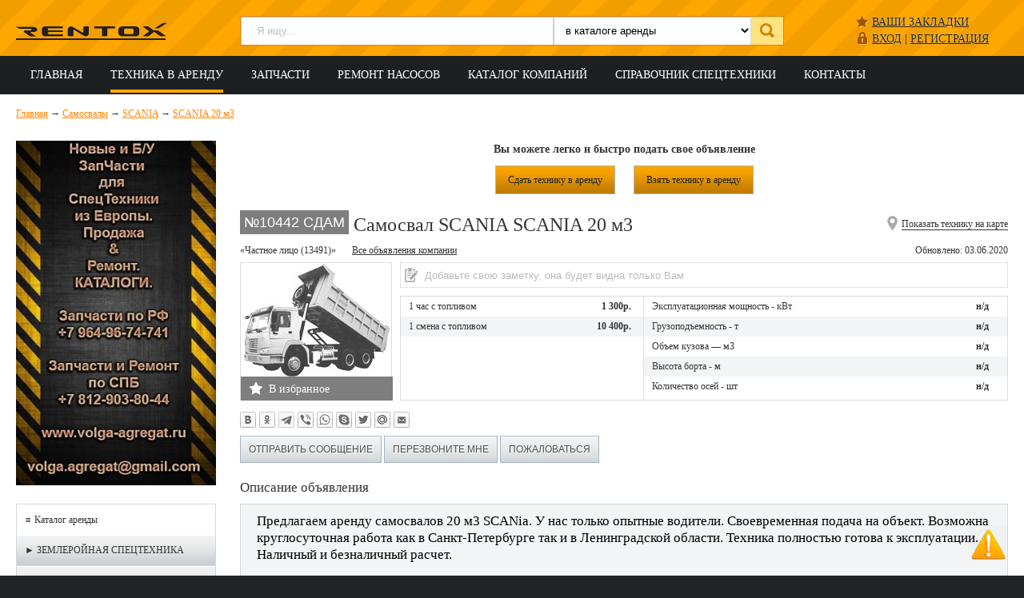

--- FILE ---
content_type: text/html; charset=UTF-8
request_url: https://spb.rentox.ru/rent/item/10442
body_size: 11338
content:
<!DOCTYPE html>
<html lang="ru">
<head>
	<!-- Global site tag (gtag.js) - Google Analytics -->
<script async src="https://www.googletagmanager.com/gtag/js?id=UA-160594174-1"></script>
<script>
  window.dataLayer = window.dataLayer || [];
  function gtag(){dataLayer.push(arguments);}
  gtag('js', new Date());

  gtag('config', 'UA-160594174-1');
</script>

	<meta http-equiv="Content-Type" content="text/html; charset=UTF-8"> 
	<title>Сдам в аренду самосвал  SCANIA SCANIA 20 м3  в Санкт-Петербурге. Объявление №10442 на портале RentOX.ru</title>
	<meta name="description" content="10442: Предлагаем аренду самосвалов 20 м3 SCANia. У нас только опытные водители. Своевременная подача на объект. Возможна круглосуточная работа как в Санкт-Петербурге так и в Ленинградской области. Техника… ">
	<base href="https://spb.rentox.ru/">
	<link rel="Shortcut Icon" type="image/x-icon" href="favicon.ico">
	<link type="image/png" sizes="120x120" rel="icon" href="favicon-120x120.png">
	
	
	<meta name="viewport" content="width=device-width, initial-scale=1.0">
	<link href="css/style.css?v=1.16" rel="stylesheet">
	<!--[if IE]>
        <script>
            document.createElement('header');
            document.createElement('nav');
            document.createElement('section');
            document.createElement('article');
            document.createElement('aside');
            document.createElement('footer');
        </script>
	<![endif]-->
</head>
<body>
	<!-- Yandex.Metrika counter -->
<script>
    (function (d, w, c) {
        (w[c] = w[c] || []).push(function() {
            try {
                w.yaCounter30749043 = new Ya.Metrika({
                    id:30749043,
                    clickmap:true,
                    trackLinks:true,
                    accurateTrackBounce:true,
                    webvisor:true,
                    trackHash:true
                });
            } catch(e) { }
        });

        var n = d.getElementsByTagName("script")[0],
            s = d.createElement("script"),
            f = function () { n.parentNode.insertBefore(s, n); };
        s.type = "text/javascript";
        s.async = true;
        s.src = "https://mc.yandex.ru/metrika/watch.js";

        if (w.opera == "[object Opera]") {
            d.addEventListener("DOMContentLoaded", f, false);
        } else { f(); }
    })(document, window, "yandex_metrika_callbacks");
</script>
<noscript><div><img src="https://mc.yandex.ru/watch/30749043" style="position:absolute; left:-9999px;" alt=""></div></noscript>
<!-- /Yandex.Metrika counter -->
<div class="header">
	<div class="row">
		<a href="/"><img src="bootstrap/i/logo.png" alt="Аренда спецтехники в СПб" title="Аренда спецтехники в СПб" class="logo"></a>
		
	<div class="user_block">
		<div class="p_favs"><span><a href="#show_favs_links" class="fav_a">Ваши закладки<sup></sup></a></span></div>
		<div class="p_login"><span><a href="account/authorization.html" class="log_in">ВХОД</a></span> <span>|</span> <span><a href="account/register.html" class="register">РЕГИСТРАЦИЯ</a></span></div>
		
		<div class="popup_login" id="show_favs_links">
			<div class="login_form">
				<p class="title">Ваши закладки</p>
				<div class="ajax_form_login">
						<a href="rent/?favs=1">Аренда</a>
						<a href="sale/?favs=1">Запчасти</a>
						<a href="companies/?favs=1">Компании</a>
					<div><a class="clear_favs">Удалить все закладки</a></div>
				</div>
			</div>
		</div>
	</div>

		<div class="search">
			<div class="search_form">
				
<form action="srch/" method="GET">
	<div class="search_bg_white">
		<select name="search_cat"><option value="r" selected="selected">в каталоге аренды</option><option value="c" >в компаниях</option><option value="p" >в запчастях</option></select>
		<input type="text" name="search_text"  value="" placeholder="Я ищу...">
	</div>
	
	<input type="submit" value="">
</form>

			</div>
		</div>
	</div>
</div>
<div class="menu_wrapper">
	<div class="hmenu">
		<div></div>
		<div></div>
		<div></div>
	</div>
	
	<div class="menu">
		<div class="row">
			<nav><ul><li><a href="https://spb.rentox.ru/" title="Портал аренды строительной техники в Санкт-Петербурге и Ленинградской области - RentOX.ru">Главная</a>

	
</li>
<li class="active"><a href="/objects/" title="Техника в аренду">Техника в аренду</a>

	
		<ul class="submenu"><li class="active"><a href="/rent/" title="Каталог объявлений &quot;Сдам в аренду спецтехнику&quot;" >Сдам в аренду</a></li>
<li><a href="/take/" title="Каталог объявлений &quot;Возьму в аренду&quot;" >Возьму в аренду</a></li>
<li class="last"><a href="/addobject/" title="Добавить объявление спецтехника в аренду" >Добавить объявление</a></li>
</ul>
	
</li>
<li><a href="/parts/" title="Запчасти">Запчасти</a>

	
		<ul class="submenu"><li><a href="/sale/" title="Продам запчасти" >Продам запчасти</a></li>
<li><a href="/buy/" title="Куплю запчасти" >Куплю запчасти</a></li>
<li class="last"><a href="/addparts/" title="Добавить объявление" >Добавить объявление</a></li>
</ul>
	
</li>
<li><a href="/remont-hidro-nasosov/" title="Ремонт гидронасосов, гидромоторов и другого гидравлического оборудования">Ремонт насосов</a>

	
</li>
<li><a href="/companies/" title="Каталог компаний, сдающие спецтехнику в аренду в СПБ">Каталог компаний</a>

	
</li>
<li><a href="/brands/" title="Производители строительной техники и спецтехники">Справочник спецтехники</a>

	
</li>
<li class="last"><a href="/about.html" title="Контакты">Контакты</a>

	
</li>
</ul></nav>
		</div>
	</div>
</div>
<div class="breadcrumbs" style="padding-bottom: 10px;">
	<div class="row">
		<p class="breadcrumbs" itemscope itemtype="http://schema.org/BreadcrumbList">
	<span itemprop="itemListElement" itemscope itemtype="http://schema.org/ListItem">
		<a href="/" itemprop="item"><span itemprop="name">Главная</span></a><meta itemprop="position" content="1">
	</span>  &rarr; <span itemprop="itemListElement" itemscope itemtype="http://schema.org/ListItem">
				<a href="gruzovoj_transport/samosvaly/" itemprop="item"><span itemprop="name">Самосвалы</span></a>
				<meta itemprop="position" content="2">
			</span> &rarr;  <span itemprop="itemListElement" itemscope itemtype="http://schema.org/ListItem">
				<a href="gruzovoj_transport/samosvaly/brand/scania/" itemprop="item"><span itemprop="name">SCANIA</span></a>
				<meta itemprop="position" content="3">
			</span> &rarr;  <span itemprop="itemListElement" itemscope itemtype="http://schema.org/ListItem">
				<a href="gruzovoj_transport/samosvaly/brand/scania/model/SCANIA-20-m3/" itemprop="item"><span itemprop="name">SCANIA 20 м3 </span></a>
				<meta itemprop="position" content="4">
			</span>
</p>
	</div>
</div>
<div class="wrapper">
	<div class="row overflow">
		<div class="left_col">
			<div class="banner_vertical"><p><img class="lazy" src="https://spb.rentox.ru/assets/images/0.png" data-src="https://spb.rentox.ru/assets/images/banners/baner-1_296h510.jpg" width="296" height="510" alt="Banner"></p></div> <br>
			
			<div class="category_outer"><div class="category_outer_title"><i>≡</i>Каталог аренды</div><div class="category_block">
	<p class="title"><span>&#9658;</span><em>Землеройная спецтехника</em></p>
	<ul>
<li><a href="/earthmoving/bulldozers/" title="Бульдозеры" data-curent-category="11">Бульдозеры</a> <sup>181</sup></li>


<li><a href="/earthmoving/bkm/" title="Бурильно-крановые машины (БКМ)" data-curent-category="848">Бурильно-крановые машины (БКМ)</a> <sup>5</sup></li>


<li><a href="/earthmoving/burovye-stanki-dlya-ustrojstva-svaj/" title="Буровые станки для устройства свай" data-curent-category="12">Буровые станки для устройства свай</a> <sup>6</sup></li>


<li><a href="/earthmoving/graders/" title="Автогрейдеры (грейдеры)" data-curent-category="10">Грейдеры</a> <sup>36</sup></li>


<li><a href="/earthmoving/zemsnaryady-zemlesosnye-snaryady/" title="Земснаряды (землесосные снаряды)" data-curent-category="14">Земснаряды</a> <sup>5</sup></li>


<li><a href="/earthmoving/kabeleukladchiki/" title="Кабелеукладчики" data-curent-category="15">Кабелеукладчики</a> <sup>2</sup></li>



<li><a href="/earthmoving/peregruzhateli/" title="Перегружатели" data-curent-category="18">Перегружатели</a> <sup>1</sup></li>


<li><a href="/earthmoving/wheel_loaders/" title="Погрузчики фронтальные (колесные)" data-curent-category="25">Погрузчики фронтальные (колесные)</a> <sup>92</sup></li>


<li><a href="/earthmoving/kompressory-molotki/" title="Прочая землеройная спецтехника" data-curent-category="2207">Прочее-землеройная спецтехника</a> <sup>11</sup></li>


<li><a href="/earthmoving/svaebojnye-ustanovki/" title="Сваебойные установки" data-curent-category="19">Сваебойные установки</a> <sup>7</sup></li>



<li><a href="/earthmoving/transhejnye-ekskavatory-i-mashiny-transheekopateli/" title="Траншейные экскаваторы и машины (БАРА) " data-curent-category="21">Траншейные экскаваторы и машины (БАРА) </a> <sup>9</sup></li>


<li><a href="/earthmoving/pipelayers/" title="Трубоукладчики" data-curent-category="22">Трубоукладчики</a> <sup>3</sup></li>



<li><a href="/earthmoving/crawler_excavators/" title="Экскаваторы гусеничные" data-curent-category="13">Экскаваторы гусеничные</a> <sup>343</sup></li>


<li><a href="/earthmoving/wheeled_excavators/" title="Экскаваторы колесные" data-curent-category="16">Экскаваторы колесные</a> <sup>108</sup></li>


<li><a href="/earthmoving/nestandartnye-ekskavatory/" title="Экскаваторы нестандартные " data-curent-category="17">Экскаваторы нестандартные </a> <sup>1</sup></li>



<li><a href="/earthmoving/excavators_planners/" title="Экскаваторы-планировщики" data-curent-category="28">Экскаваторы-планировщики</a> <sup>2</sup></li>


<li><a href="/earthmoving/backhoe_loaders/" title="Экскаваторы-погрузчики" data-curent-category="29">Экскаваторы-погрузчики</a> <sup>483</sup></li>


<li class="last"><a href="/earthmoving/yamobur/" title="Ямобур" data-curent-category="2144">Ямобур</a> <sup>22</sup><ul>
</ul></li>

</ul>
</div>
<div class="category_block">
	<p class="title"><span>&#9658;</span><em>Дорожная спецтехника</em></p>
	<ul>
<li><a href="/dorozhnaya_tehnika/avtobetononasosy/" title="Автобетононасосы" data-curent-category="989">Автобетононасосы</a> <sup>4</sup></li>


<li><a href="/dorozhnaya_tehnika/avtobusy_i_mikroavtobusy/" title="Автобусы и микроавтобусы" data-curent-category="2206">Автобусы и микроавтобусы</a> <sup>4</sup></li>


<li><a href="/dorozhnaya_tehnika/assenizatorskie_mashiny_vakuumnye/" title="Ассенизаторские машины (вакуумные)" data-curent-category="1074">Ассенизаторские машины</a> <sup>2</sup></li>



<li><a href="/dorozhnaya_tehnika/asfaltoukladchiki/" title="Асфальтоукладчики" data-curent-category="936">Асфальтоукладчики</a> <sup>42</sup></li>




<li><a href="/dorozhnaya_tehnika/betonorazdatochnye_strely/" title="Бетонораздаточные стрелы" data-curent-category="990">Бетонораздаточные стрелы</a> <sup>1</sup></li>





<li><a href="/dorozhnaya_tehnika/vibroplity/" title="Виброплиты" data-curent-category="1251">Виброплиты</a> <sup>1</sup></li>






<li><a href="/dorozhnaya_tehnika/ilososy_ilososnye_mashiny/" title="Илососы (илососные машины)" data-curent-category="1075">Илососы</a> <sup>16</sup></li>


<li><a href="/dorozhnaya_tehnika/kombinirovannye_kanalopromyvochnye_mashiny/" title="Каналопромывочные комбинированные машины" data-curent-category="1078">Каналопромывочные комбинированные машины</a> <sup>11</sup></li>



<li><a href="/dorozhnaya_tehnika/gladkovaltsovye_katki/" title="Катки гладковальцовые " data-curent-category="944">Катки гладковальцовые </a> <sup>42</sup></li>


<li><a href="/dorozhnaya_tehnika/gruntovye_katki/" title="Катки грунтовые " data-curent-category="948">Катки грунтовые </a> <sup>113</sup></li>


<li><a href="/dorozhnaya_tehnika/kombinirovannye_katki/" title="Катки комбинированные " data-curent-category="946">Катки комбинированные </a> <sup>18</sup></li>


<li><a href="/dorozhnaya_tehnika/pnevmokolesnye_katki/" title="Катки пневмоколесные " data-curent-category="947">Катки пневмоколесные </a> <sup>1</sup></li>




<li><a href="/dorozhnaya_tehnika/kombinirovannye_dorozhnye_mashiny_kdm/" title="Комбинированные дорожные машины (КДМ)" data-curent-category="1070">Комбинированные дорожные машины</a> <sup>7</sup></li>


<li><a href="/dorozhnaya_tehnika/mashiny_dlya_ukladki_trotuarnoy_plitki/" title="Машины для укладки тротуарной плитки" data-curent-category="1086">Машины для укладки тротуарной плитки</a> <sup>2</sup></li>




<li><a href="/dorozhnaya_tehnika/avtobetonosmesiteli/" title="Миксеры-автобетоносмесители" data-curent-category="985">Миксеры-Автобетоносмесители</a> <sup>1</sup></li>



<li><a href="/dorozhnaya_tehnika/MTZ_podmetalnouborochnye_mashiny/" title="МТЗ Подметально-уборочные машины (щетка, отвал, ковш)" data-curent-category="1005">МТЗ Подметально-уборочные машины (щетка, отвал, ковш)</a> <sup>38</sup></li>




<li><a href="/dorozhnaya_tehnika/polivomoechnye_mashiny/" title="Поливомоечные машины" data-curent-category="1071">Поливомоечные машины</a> <sup>29</sup></li>


<li><a href="/dorozhnaya_tehnika/prochaya_tehnika/" title="Прочая дорожная спецтехника" data-curent-category="2132">Прочее-дорожная спецтехника</a> <sup>7</sup></li>








<li><a href="/dorozhnaya_tehnika/snegouborschiki_snegouborochnye_mashiny/" title="Снегоуборщики (щетка, отвал, ковш)" data-curent-category="1132">Снегоуборщики (щетка, отвал, ковш) </a> <sup>8</sup></li>



<li><a href="/dorozhnaya_tehnika/traktor/" title="Трактор" data-curent-category="2195">Трактор</a> <sup>31</sup></li>





<li><a href="/dorozhnaya_tehnika/dorozhnye_frezy_frezernye_mashiny/" title="Фрезы дорожные (фрезерные машины)" data-curent-category="977">Фрезы дорожные (фрезерные машины)</a> <sup>13</sup></li>



</ul>
</div>
<div class="category_block">
	<p class="title"><span>&#9658;</span><em>Грузовой транспорт</em></p>
	<ul>
<li><a href="/gruzovoj_transport/benzovozy/" title="Бензовозы топливозаправщики" data-curent-category="2179">Бензовозы топливозаправщики</a> <sup>6</sup></li>


<li><a href="/gruzovoj_transport/bortovoj_gruzovoj_transport/" title="Бортовой грузовой транспорт" data-curent-category="2231">Бортовой грузовой транспорт</a> <sup>15</sup></li>


<li><a href="/gruzovoj_transport/bortovoj_polupricep_shalanda/" title="Бортовой полуприцеп (шаланда)" data-curent-category="2148">Бортовой полуприцеп (шаланда)</a> <sup>29</sup></li>



<li><a href="/gruzovoj_transport/lesovozy/" title="Лесовозы" data-curent-category="2166">Лесовозы</a> <sup>4</sup></li>


<li><a href="/gruzovoj_transport/musorovozy/" title="Мусоровозы и пухто" data-curent-category="1006">Мусоровозы и пухто</a> <sup>22</sup></li>


<li><a href="/gruzovoj_transport/polupricepy/" title="Полуприцепы" data-curent-category="2151">Полуприцепы</a> <sup>2</sup></li>


<li><a href="/gruzovoj_transport/pricepy/" title="Прицепы" data-curent-category="2150">Прицепы</a> <sup>2</sup></li>


<li><a href="/gruzovoj_transport/prochee/" title="Прочий грузовой транспорт" data-curent-category="2212">Прочее-грузовой транспорт</a> <sup>7</sup></li>


<li><a href="/gruzovoj_transport/refrizheratory/" title="Рефрижераторы" data-curent-category="2154">Рефрижераторы</a> <sup>3</sup></li>


<li><a href="/gruzovoj_transport/samosvaly/" title="Самосвалы" data-curent-category="2112">Самосвалы</a> <sup>132</sup></li>


<li><a href="/gruzovoj_transport/tonary/" title="Тонары" data-curent-category="2165">Тонары</a> <sup>6</sup></li>


<li><a href="/gruzovoj_transport/platformy_i_nizkoramnye_traly/" title="Платформы и низкорамные тралы" data-curent-category="2149">Тралы низкорамные и Платформы</a> <sup>41</sup></li>


<li><a href="/gruzovoj_transport/tyagachi_sedelnye/" title="Тягачи седельные" data-curent-category="2113">Тягачи седельные</a> <sup>8</sup></li>


<li><a href="/gruzovoj_transport/fury/" title="Фуры" data-curent-category="2209">Фуры</a> <sup>4</sup></li>


<li><a href="/gruzovoj_transport/cisterny/" title="Цистерны" data-curent-category="2155">Цистерны</a> <sup>1</sup></li>


<li><a href="/gruzovoj_transport/evakuatory_dlya_gruzovogo_transporta/" title="Эвакуаторы для грузового транспорта" data-curent-category="2137">Эвакуаторы для грузового транспорта</a> <sup>8</sup></li>


<li class="last"><a href="/gruzovoj_transport/evakuatory_dlya_legkovogo_transporta/" title="Эвакуаторы для легкового транспорта" data-curent-category="2136">Эвакуаторы для легкового транспорта</a> <sup>6</sup></li>

</ul>
</div>
<div class="category_block">
	<p class="title"><span>&#9658;</span><em>Карьерная спецтехника</em></p>
	<ul>
<li><a href="/karernaya_tehnika/burovye_ustanovki/" title="Буровые установки" data-curent-category="1235">Буровые установки</a> <sup>2</sup></li>





<li><a href="/karernaya_tehnika/konusnye_drobilki/" title="Дробилки конусные " data-curent-category="1233">Дробилки конусные </a> <sup>1</sup></li>


<li><a href="/karernaya_tehnika/prochie_drobilki/" title="Дробилки прочие" data-curent-category="1306">Дробилки прочие</a> <sup>3</sup></li>














<li><a href="/karernaya_tehnika/promyvochnoe_oborudovanie_moyki_dlya_peska_i_schebnya/" title="Промывочное оборудование (мойки для песка и щебня)" data-curent-category="1419">Промывочное оборудование</a> <sup>17</sup></li>



<li><a href="/karernaya_tehnika/karernye_samosvaly_vnedorozhnye/" title="Самосвалы карьерные  внедорожные" data-curent-category="1211">Самосвалы карьерные  внедорожные</a> <sup>24</sup></li>



<li><a href="/karernaya_tehnika/sochlenennye_samosvaly_sharnirnosochlenennye/" title="Самосвалы сочлененные (шарнирно-сочлененные)" data-curent-category="1215">Самосвалы Сочлененные (шарнирно-сочлененные)</a> <sup>3</sup></li>






<li><a href="/karernaya_tehnika/ekskavatory_ekg_karernye_gusenichnye/" title="Экскаваторы ЭКГ карьерные гусеничные" data-curent-category="1244">Экскаваторы гусеничные карьерные</a> <sup>8</sup></li>


</ul>
</div>
<div class="category_block">
	<p class="title"><span>&#9658;</span><em>Мини-спецтехника</em></p>
	<ul>
<li><a href="/mini-tehnika/dumpery/" title="Думперы (мини-самосвалы)" data-curent-category="819">Думперы</a> <sup>9</sup></li>


<li><a href="/mini-tehnika/minikrany/" title="Краны-Мини" data-curent-category="897">Манипуляторы и Краны мини</a> <sup>13</sup></li>



<li><a href="/mini-tehnika/universalnaya_i_nestandartnaya_tehnika/" title="Универсальная и нестандартная техника" data-curent-category="827">Нестандартная техника</a> <sup>4</sup></li>


<li><a href="/mini-tehnika/minipogruzchiki_gusenichnye/" title="Погрузчики-мини гусеничные" data-curent-category="815">Погрузчики-мини Гусеничные</a> <sup>24</sup></li>


<li><a href="/mini-tehnika/minipogruzchiki_s_bortovym_povorotom/" title="Погрузчики-мини с бортовым поворотом" data-curent-category="816">Погрузчики-мини с бортовым поворотом</a> <sup>24</sup></li>


<li><a href="/mini-tehnika/wheel_loaders_mini/" title="Фронтальный мини-погрузчик" data-curent-category="24">Погрузчики-мини Фронтальный</a> <sup>61</sup></li>


<li><a href="/mini-tehnika/prochaya_mini-tehnika/" title="Прочая мини-спецтехника" data-curent-category="2139">Прочее-мини-спецтехника</a> <sup>12</sup></li>


<li><a href="/mini-tehnika/miniekskavatory_gusenichnye/" title="Экскаваторы-мини гусеничные" data-curent-category="813">Экскаваторы-мини Гусеничные</a> <sup>83</sup></li>


</ul>
</div>
<div class="category_block">
	<p class="title"><span>&#9658;</span><em>Подъемная спецтехника</em></p>
	<ul>
<li><a href="/lifting/avtovyshka/" title="Автовышка" data-curent-category="847">Автовышки</a> <sup>108</sup></li>


<li><a href="/lifting/avtokran/" title="Краны автомобильные" data-curent-category="857">Краны автомобильные</a> <sup>211</sup></li>


<li><a href="/lifting/kran_bashennyj/" title="Кран башенный" data-curent-category="2169">Краны башенные</a> <sup>5</sup></li>


<li><a href="/lifting/kran_gusenichnyj/" title="Кран гусеничный" data-curent-category="873">Краны гусеничные</a> <sup>23</sup></li>



<li><a href="/lifting/mostovye_krany/" title="Краны мостовые " data-curent-category="915">Краны мостовые </a> <sup>1</sup></li>



<li><a href="/lifting/manipulyator/" title="Манипулятор" data-curent-category="850">Манипуляторы</a> <sup>86</sup></li>


<li><a href="/lifting/pogruzchiki_teleskopicheskie/" title="Погрузчики телескопические" data-curent-category="851">Погрузчики телескопические</a> <sup>32</sup></li>


<li><a href="/lifting/kolenchatye_podemniki/" title="Подъемники коленчатые " data-curent-category="861">Подъемники коленчатые </a> <sup>3</sup></li>



<li><a href="/lifting/nozhnichnye_podemniki/" title="Подъемники ножничные " data-curent-category="862">Подъемники ножничные </a> <sup>12</sup></li>


<li class="last"><a href="/lifting/prochaya_podemnaya_tehnika/" title="Прочая подъемная спецтехника" data-curent-category="2248">Прочее-подъемная спецтехника</a> <sup>2</sup></li>

</ul>
</div>
<div class="category_block">
	<p class="title"><span>&#9658;</span><em>Складская спецтехника</em></p>
	<ul>
<li><a href="/skladskaya_tehnika/avtopogruzchiki_vilochnye/" title="Автопогрузчики (вилочные)" data-curent-category="1254">Автопогрузчики (вилочные)</a> <sup>15</sup></li>


<li><a href="/skladskaya_tehnika/generatory/" title="Генераторы" data-curent-category="2270">Генераторы</a> <sup>3</sup></li>





<li><a href="/skladskaya_tehnika/prochaya_skladskaya_spectehnika/" title="Прочая складская спецтехника" data-curent-category="2250">Прочее-складская спецтехника</a> <sup>3</sup></li>


<li><a href="/skladskaya_tehnika/richstakery/" title="Ричстакеры" data-curent-category="1297">Ричстакеры</a> <sup>1</sup></li>


<li><a href="/skladskaya_tehnika/richtraki/" title="Ричтраки" data-curent-category="1277">Ричтраки</a> <sup>2</sup></li>



<li><a href="/skladskaya_tehnika/samohodnye_shtabelery/" title="Самоходные штабелеры" data-curent-category="1283">Самоходные штабелеры</a> <sup>3</sup></li>




<li><a href="/skladskaya_tehnika/elektricheskie_shtabelery_elektroshtabelery/" title="Штабелеры электрические (электроштабелеры)" data-curent-category="1293">Штабелеры электрические (электроштабелеры)</a> <sup>1</sup></li>


<li><a href="/skladskaya_tehnika/elektropogruzchiki_elektricheskie_pogruzchiki/" title="Электропогрузчики (электрические погрузчики)" data-curent-category="1263">Электропогрузчики</a> <sup>10</sup></li>



</ul>
</div>
</div>
<br>
			<div class="yandex-rtb"></div>
		</div>
		<div class="right_col">
			<div class="s-add-object">
  <div class="text">Вы можете легко и быстро подать свое объявление</div>
	<div style="padding-bottom:15px">
    <a href="addobject/" class="obj_link">Сдать технику в аренду</a>
    <a href="addobject/?type_catalog=take" class="obj_link">Взять технику в аренду</a>
  </div>
</div>
			<div class="object_wrapper" id="object">
				<div itemscope itemtype="http://schema.org/Product">
<div class="object_title">
	<span class="on_map_object"><i>Показать технику на карте</i></span>
	<h1 itemprop="name"><span class="catalog_type"><span class="number">№10442</span> Сдам </span> Самосвал  SCANIA SCANIA 20 м3 </h1>
</div>
<div class="item_company">
	<div class="dates">Обновлено: 03.06.2020<!-- | Добавлено: 16.04.2019--></div>
	<a href="rent/item/10442#object" class="company_name nocompany"  target="_blank">&laquo;Частное лицо (13491)&raquo;</a>
	<a href="objects/?user_id=13491" class="company_name">Все объявления компании</a>
	<!-- span class="object_views">Количество просмотров: 399</span -->
</div>
<div class="object_content" style="margin-top: 0;">
	<div class="item_image">
		<div class="object_carousel_over">
			<div id="slider1">
				<a class="buttons prev" href="#"></a><a class="buttons next" href="#"></a>
				<div class="viewport">
					<ul class="overview">
						<li><img src="/assets/images/kategorii_foto/gruzovoi_transport/samosvaly1_190.jpg" alt="самосвал  SCANIA SCANIA 20 м3 " itemprop="image"></li>
					</ul>
				</div>
			</div>
		</div>
		<div class="fav"><a href="https://spb.rentox.ru/rent/item/10442" class="favorite" data-catalog="object" data-catalogid="10442"><span>В избранное</span></a></div>
	</div>
	<div class="catalog_item_2col">
		<div class="item_note ">
			<!-- div class="item_note_input"><input type="text" name="note[10442]" class="note" data-catalog="object" data-catalogid="10442" value="" placeholder="Добавьте свою заметку"></div -->
			
			<div class="catalof_item_note_input">
					<input type="text" name="note" data-parts="0" data-catalogid="10442" data-loginuserid="0" value="" class="note" placeholder="Добавьте свою заметку, она будет видна только Вам" /></div>
			
			
			
		</div>
		<div class="catalog_item_tables" style="position: relative;">
			<ul class="catalog_item_price ">
				<li><span class="param">1 час с топливом</span><span class="value" itemprop="offers" itemscope itemtype="http://schema.org/Offer"><span itemprop="price" content="1300">1 300р.</span><meta itemprop="priceCurrency" content="RUB"><link itemprop="url" href="https://spb.rentox.ru/rent/item/10442"></span></li>
				<li class="odd"><span class="param">1 смена с топливом</span><span class="value">10 400р.</span></li>
				
			</ul>
			<ul class="catalog_item_char"><li   title="Эксплуатационная мощность - кВт - н/д"><span class="param">Эксплуатационная мощность - кВт</span><span class="value">н/д</span></li><li class="odd"  title="Грузоподъемность - т - н/д"><span class="param">Грузоподъемность - т</span><span class="value">н/д</span></li><li   title="Объем кузова — м3 - н/д"><span class="param">Объем кузова — м3</span><span class="value">н/д</span></li><li class="odd"  title="Высота борта - м - н/д"><span class="param">Высота борта - м</span><span class="value">н/д</span></li><li   title="Количество осей - шт - н/д"><span class="param">Количество осей - шт</span><span class="value">н/д</span></li></ul>
			
		</div>
		
	</div>
</div>
<div class="share-buttons-wrap" style="margin-bottom: 10px;">
	<div class="share-buttons" data-services="vkontakte,odnoklassniki,telegram,viber,whatsapp,skype,twitter,moimir,email" data-url="https://spb.rentox.ru/rent/item/10442" data-title="Самосвал  SCANIA SCANIA 20 м3 "></div>
</div>

<div class="item_buttons object_item_buttons object_btns">

	<input type="button" name="ajax_send_msg" class="show_phones" value="Отправить сообщение" data-text="Отправить сообщение" data-text2="Скрыть форму">

	<!-- input type="button" name="ajax_contact" class="show_phones" value="Показать номер" data-text="Показать номер" data-text2="Скрыть данные" -->

	<input type="button" name="ajax_callback" class="show_phones" value="Перезвоните мне" data-text="Перезвоните мне" data-text2="Скрыть форму">
	<input type="button" name="ajax_abuse" class="show_phones" value="Пожаловаться" data-text="Пожаловаться" data-text2="Скрыть форму">
	<input type="hidden" name="user_id" value="13491" />
	<input type="hidden" name="catalog_id" value="10442" />
	<input type="hidden" name="company_id" value="100013491" />
	<input type="hidden" name="subject" value="Самосвал  SCANIA SCANIA 20 м3 " />
	<input type="hidden" name="parts" value="0" />
</div>

<div class="ajax_result_over">
	<div class="ajax_result_content">
		<input type="button" name="close" value=" ">
		<div class="ajax_result">
			
		</div>
	</div>
</div>


<div class="object_content"><h2>Описание объявления</h2><div class="object_content_bg" itemprop="description"><h2>Предлагаем аренду самосвалов 20 м3 SCANia. У нас только опытные водители. Своевременная подача на объект. Возможна круглосуточная работа как в Санкт-Петербурге так и в Ленинградской области. Техника полностью готова к эксплуатации. Наличный и безналичный расчет.</h2>
</div></div>


<div class="object_content"><h2>Контакты</h2><div class="object_content_bg"><table class="ajax_contact"><tr><td><label>Контактное лицо:</label></td><td><b>Ксения</b></td></tr><tr><td><label>Контактный телефон:</label></td><td><b><a href="tel:+79313964273" class="link_phone">+7 (931) 396-42-73</a></b></td></tr><tr><td><label>E-mail пользователя:</label></td><td><b>Виден только зарегистрированным пользователям</b></td></tr></table><p class="ajax_comment">После звонка в компанию &mdash; добавьте заметку, чтобы не забыть о результате звонка. <br>ИЛИ нажмите "Скрыть объявления компании" &mdash; если результат звонка вам не понравился</p></div></div>
</div>




<div class="object_content">
	<div class="object_map">
			<h2>Местонахождение техники</h2>
			<div class="map" id="Ymap_object"></div>
		</div>
</div><div class="catalog_wrapper">
			<h2>Смотрите похожие объявления в разделе Сдам в аренду Самосвалы</h2>
			<ul class="catalog" id="catalog_item"><li data-catalogID="10379" data-companyID="9420" class="_download_object _download_notes">
	<div class="item_title">
		<span class="on_map" data-coords="59.722463,30.416947" data-title="Самосвал КАМАЗ КАМАЗ"><i title="Показать технику на карте">г. Пушкин</i></span>
		<a href="https://spb.rentox.ru/rent/item/10379" class="catalog_link_title"><span class="catalog_type rent"><span class="number">№10379</span> Сдам в аренду </span><h2 class="menutitle">Самосвал КАМАЗ КАМАЗ</h2></a>
	</div>
	<div class="item_company">
		<div class="dates">Обновлено: 28.05.2025<!-- | Добавлено: 03.02.2022 --></div>
		<a href="companies/company/ALT-trans" class="company_name ">&laquo;ALT trans&raquo;</a>
		<a href="/objects/?company=9420" class="company_name">Все объявления компании</a>
	</div>
	<div class="catalog_item_content">
		<div class="item_image" data-image="assets/cache/images/webusers/13426/800x600-1554290516_74.528.jpg">
			<a href="https://spb.rentox.ru/rent/item/10379"><img class="lazy" src="/assets/images/0.png" data-src="assets/cache/images/webusers/13426/190x142-1554290516_74.be9.jpg" alt="Самосвал КАМАЗ КАМАЗ" /></a>
		</div>
		<div class="catalog_item_2col">
			<div class="catalog_item_tables" style="position: relative;">
				<ul class="catalog_item_price ">
					<li><span class="param">1 час с топливом</span><span class="value">2 000р.</span></li>
					<li class="odd"><span class="param">1 смена с топливом</span><span class="value">16 000р.</span></li>				
					
					<li>Модель <span class="model">КАМАЗ - КАМАЗ</span></li>
				</ul>
				<ul class="catalog_item_char"><li   title="Эксплуатационная мощность - кВт - н/д"><span class="param">Эксплуатационная мощность - кВт</span><span class="value">н/д</span></li><li class="odd"  title="Грузоподъемность - т - н/д"><span class="param">Грузоподъемность - т</span><span class="value">н/д</span></li><li   title="Объем кузова — м3 - 10 м<sup>3</sup>"><span class="param">Объем кузова — м3</span><span class="value">10 м<sup>3</sup></span></li><li class="odd"  title="Высота борта - м - н/д"><span class="param">Высота борта - м</span><span class="value">н/д</span></li><li   title="Количество осей - шт - н/д"><span class="param">Количество осей - шт</span><span class="value">н/д</span></li></ul>
			</div>
		</div>
	</div>
</li><li data-catalogID="10357" data-companyID="100013401" class="_download_object _download_notes">
	<div class="item_title">
		<span class="on_map" data-coords="59.94149912099216,30.529542365233734" data-title="Самосвал VOLVO КАМАЗ SCANIA 65115, 6520"><i title="Показать технику на карте">г. Санкт-Петербург</i></span>
		<a href="https://spb.rentox.ru/rent/item/10357" class="catalog_link_title"><span class="catalog_type rent"><span class="number">№10357</span> Сдам в аренду </span><h2 class="menutitle">Самосвал VOLVO КАМАЗ SCANIA 65115, 6520</h2></a>
	</div>
	<div class="item_company">
		<div class="dates">Обновлено: 30.01.2021<!-- | Добавлено: 28.03.2019 --></div>
		<a href="" class="company_name nocompany">&laquo;Частное лицо (13401)&raquo;</a>
		<a href="/objects/?user_id=13401" class="company_name">Все объявления компании</a>
	</div>
	<div class="catalog_item_content">
		<div class="item_image" >
			<a href="https://spb.rentox.ru/rent/item/10357"><img class="lazy" src="/assets/images/0.png" data-src="assets/cache/images/kategorii_foto/gruzovoi_transport/190x142-samosvaly1_190.be9.jpg" alt="Самосвал VOLVO КАМАЗ SCANIA 65115, 6520" /></a>
		</div>
		<div class="catalog_item_2col">
			<div class="catalog_item_tables" style="position: relative;">
				<ul class="catalog_item_price ">
					<li><span class="param">1 час с топливом</span><span class="value">900р.</span></li>
					<li class="odd"><span class="param">1 смена с топливом</span><span class="value">7 200р.</span></li>				
					
					<li>Модель <span class="model">VOLVO КАМАЗ SCANIA - 65115, 6520</span></li>
				</ul>
				<ul class="catalog_item_char"><li   title="Эксплуатационная мощность - кВт - н/д"><span class="param">Эксплуатационная мощность - кВт</span><span class="value">н/д</span></li><li class="odd"  title="Грузоподъемность - т - н/д"><span class="param">Грузоподъемность - т</span><span class="value">н/д</span></li><li   title="Объем кузова — м3 - н/д"><span class="param">Объем кузова — м3</span><span class="value">н/д</span></li><li class="odd"  title="Высота борта - м - н/д"><span class="param">Высота борта - м</span><span class="value">н/д</span></li><li   title="Количество осей - шт - н/д"><span class="param">Количество осей - шт</span><span class="value">н/д</span></li></ul>
			</div>
		</div>
	</div>
</li><li data-catalogID="10441" data-companyID="100013491" class="_download_object _download_notes">
	<div class="item_title">
		<span class="on_map" data-coords="59.939095,30.315868" data-title="Самосвал КАМАЗ КАМАЗ"><i title="Показать технику на карте">г. Санкт-Петербург</i></span>
		<a href="https://spb.rentox.ru/rent/item/10441" class="catalog_link_title"><span class="catalog_type rent"><span class="number">№10441</span> Сдам в аренду </span><h2 class="menutitle">Самосвал КАМАЗ КАМАЗ</h2></a>
	</div>
	<div class="item_company">
		<div class="dates">Обновлено: 03.06.2020<!-- | Добавлено: 16.04.2019 --></div>
		<a href="" class="company_name nocompany">&laquo;Частное лицо (13491)&raquo;</a>
		<a href="/objects/?user_id=13491" class="company_name">Все объявления компании</a>
	</div>
	<div class="catalog_item_content">
		<div class="item_image" >
			<a href="https://spb.rentox.ru/rent/item/10441"><img class="lazy" src="/assets/images/0.png" data-src="assets/cache/images/kategorii_foto/gruzovoi_transport/190x142-samosvaly1_190.be9.jpg" alt="Самосвал КАМАЗ КАМАЗ" /></a>
		</div>
		<div class="catalog_item_2col">
			<div class="catalog_item_tables" style="position: relative;">
				<ul class="catalog_item_price ">
					<li><span class="param">1 час с топливом</span><span class="value">1 000р.</span></li>
					<li class="odd"><span class="param">1 смена с топливом</span><span class="value">8 000р.</span></li>				
					
					<li>Модель <span class="model">КАМАЗ - КАМАЗ</span></li>
				</ul>
				<ul class="catalog_item_char"><li   title="Эксплуатационная мощность - кВт - н/д"><span class="param">Эксплуатационная мощность - кВт</span><span class="value">н/д</span></li><li class="odd"  title="Грузоподъемность - т - 14 т"><span class="param">Грузоподъемность - т</span><span class="value">14 т</span></li><li   title="Объем кузова — м3 - н/д"><span class="param">Объем кузова — м3</span><span class="value">н/д</span></li><li class="odd"  title="Высота борта - м - н/д"><span class="param">Высота борта - м</span><span class="value">н/д</span></li><li   title="Количество осей - шт - 3 шт"><span class="param">Количество осей - шт</span><span class="value">3 шт</span></li></ul>
			</div>
		</div>
	</div>
</li></ul></div>
			</div>
		</div>
	</div>
</div>
<div class="basement">
		<div class="row">
			<div class="basement_block">
				<p class="title">ГЛАВНОЕ МЕНЮ</p>
				<ul>
					<li><a href="/">Главная</a></li>
					<li><a href="rent/">Каталог аренды</a></li>
					<li><a href="sale/">Каталог запчастей</a></li>
					<li><a href="companies/">Каталог компаний</a></li>
					<li><a href="brands/">Справочник техники</a></li>
					<li><a href="about.html">О портале «Rentox»</a></li>
					<li><a href="policy/">Политика ОПД</a></li>
				
					<!-- li><a href="#">Сдам технику</a></li>
					<li><a href="#">Заявка на аренду</a></li>
					<li><a href="#">Арендую технику</a></li -->
				</ul>
			</div>
			<div class="basement_block basement_block_center">
				<p class="title">СПЕЦТЕХНИКА</p>
				<ul><li><a href="/earthmoving/" title="Землеройная спецтехника" >Землеройная спецтехника</a></li>
<li><a href="/dorozhnaya_tehnika/" title="Дорожная спецтехника" >Дорожная спецтехника</a></li>
<li><a href="/gruzovoj_transport/" title="Грузовой транспорт" >Грузовой транспорт</a></li>
<li><a href="/karernaya_tehnika/" title="Карьерная спецтехника" >Карьерная спецтехника</a></li>
<li><a href="/mini-tehnika/" title="Мини-спецтехника" >Мини-спецтехника</a></li>
<li><a href="/lifting/" title="Подъемная спецтехника" >Подъемная спецтехника</a></li>
<li class="last"><a href="/skladskaya_tehnika/" title="Складская спецтехника" >Складская спецтехника</a></li>
</ul>
			</div>
			<div class="basement_block">
				<p class="title">КОНТАКТЫ</p>
				<p><strong>E-mail:&nbsp;<a href="mailto:rentox.ru@gmail.com">rentox.ru@gmail.com</a></strong></p>
<p><span style="text-decoration: underline; color: #ff9900;"><strong>Аренда СпецТехники</strong></span></p>
<p><a href="tel:+79119590411">Тел.: +7 (911) 959-0411 Евгений</a></p>
<p><span style="text-decoration: underline; color: #ff9900;"><strong>Запчасти и ремонт СпецТехники</strong></span></p>
<p><a href="tel:+79874530301">Тел.: +7 (987) 45-30-301</a></p>
				<p><button name="feedback" class="feedback">Форма обратной связи</button></p>
			</div>
			<div class="share-buttons-wrap" style="margin-bottom: 10px">
				<div class="share-buttons" data-services="vkontakte,odnoklassniki,telegram,viber,whatsapp,skype,twitter,moimir,email"></div>
			</div>
		</div>
	<!-- div class="row"><p style="text-align: center; color: #ca8300;   text-transform: uppercase; margin-top: 5px;">02.11.2025 — 1646 посетителей</p></div -->
	</div>
	<div class="footer">
		<div class="row">
			<p style="display: inline-block;">Copyright © 2014 - 2025 Портал аренды «Rentox». Все права защищены.</p>		
		</div>
	</div>
	<div class="popup_over"></div>

	<link href="css/jquery-ui.css" rel="stylesheet">
<!--
<script src="js/jquery-1.11.1.min.js"></script>
<script src="js/jquery.tinycarousel.min.js"></script>
<script src="js/jquery.maskedinput-1.3.min.js"></script>
<script src="js/jquery.cookie.js"></script>
<script src="js/jquery.quicksearch.js"></script>
<script src="js/jquery-ui-1.11.4.min.js"></script>
<script src="js/jquery.jscroll-2.4.1.min.js"></script>
-->
<script src="js/jquery-all.min.js"></script>



<link rel="preload" href="css/sharebuttons.css?4" as="style">
<script src="js/script.js?v=87"></script>








<script>
	window.lazyLoadOptions={elements_selector: ".lazy"};
</script>
<script async src="js/lazyload.min.js"></script>
<img src="img/disclaimer_icon.png" class="warn" title="Сообщить об ошибке" alt="Сообщить об ошибке">
<!-- Mem : 5.5 mb, MySQL: 0.0362 s, 81 request(s), PHP: 0.0452 s, total: 0.0814 s, document from cache -->

<!--script src="css-mobile/myscript.js?0987654"></script-->


<script>
	var myMap, myPlacemark, coords;
	$(document).ready(function(){
		var height = (($('.map_height').height()-52) > 200) ? $('.map_height').height()-52 : 200;
		$('#Ymap_object').height(height);
//		ymaps.ready(object_map_init);
		setTimeout(load_ymaps_api, 2000);
	});

	function load_ymaps_api(){			
		var script = document.createElement('script');
		script.src = '//api-maps.yandex.ru/2.1/?apikey=a1881f68-759b-4f6f-888f-95604dc01db0&lang=ru_RU&onload=object_map_init';
		document.body.appendChild(script);
	}

	function object_map_init(){
		//Определяем начальные параметры карты
		myMap = new ymaps.Map('Ymap_object', {
			center: [59.939095,30.315868], 
			zoom: 16, 
			behaviors: ['default', 'scrollZoom']
		});
		//Добавляем элементы управления на карту
		myPlacemark = new ymaps.Placemark([59.939095,30.315868], 
			//{iconContent: '<b>'+$('input[name=subject]').val()+'</b>', balloonContent: '<b></b> <br />' },
			{iconContent: '<b>'+$('input[name=subject]').val()+'</b>', balloonContent: '<b>Сдам в аренду Самосвалы<br>'+$('input[name=subject]').val()+'</b> <br />' },
			{preset: 'islands#orangeStretchyIcon'}
		);
		myMap.geoObjects.add(myPlacemark);
	}
			
	function searchCoord(street){
		ymaps.geocode(street, {results: 1}).then(function (res) {
			var firstGeoObject = res.geoObjects.get(0),
			coords = firstGeoObject.geometry.getCoordinates();
				
			myPlacemark = createPlacemark(coords,street);
			myMap.geoObjects.add(myPlacemark);
			myPlacemark.events.add('dragend', function () {
				getAddress(myPlacemark.geometry.getCoordinates());
			});
			$("input[name=coord]").val(coords);
			myMap.setCenter(coords);
			/*
					
			if (myPlacemark) {
				myPlacemark.geometry.setCoordinates(coords);
				getAddress(coords);
			} else {
				myPlacemark = createPlacemark(coords,street);
				myMap.geoObjects.add(myPlacemark);
				myPlacemark.events.add('dragend', function () {
					getAddress(myPlacemark.geometry.getCoordinates());
				});
			}
			*/
		});
				
	}
	var style = document.createElement('link');
	style.rel   = 'stylesheet';
	style.type  = 'text/css';
	style.href  = 'css/tinycarousel.css';
	document.head.appendChild(style);

	style = document.createElement('link');
	style.rel   = 'stylesheet';
	style.type  = 'text/css';
	style.href  = 'source/jquery.fancybox.css?v=2.1.5';
	style.media = 'screen';
	document.head.appendChild(style);

	var script = document.createElement('script');
	script.src = 'source/jquery.fancybox.pack.js?v=2.1.5';
	script.async = true;
	document.body.appendChild(script);
	script.onload = function(){
		$(document).ready(function(){
			if ($('.fancy').length) {
				$('.fancy').fancybox();
			}
		});
	};

</script>

</body>
</html>

--- FILE ---
content_type: text/css
request_url: https://spb.rentox.ru/css/sharebuttons.css?4
body_size: 565
content:
div.ya-share2,.ya-share2 *{display:inline-block;line-height:normal;}
.ya-share2__container.ya-share2__container_size_s{font-size:12px;}
ul.ya-share2__list{vertical-align:top;padding:0;margin:0;list-style-type:none;height:auto !important;}
.ya-share2__container_size_s .ya-share2__item{margin:3px 4px 3px 0;}
.ya-share2__list_direction_horizontal > .ya-share2__item{vertical-align:top;margin-top:0;margin-bottom:0;padding:0;border:none;}
.ya-share2__link{vertical-align:top;text-decoration:none;white-space:nowrap;}
.ya-share2__badge{vertical-align:top;border-radius:2px;overflow:hidden;position:relative;}
.ya-share2__container_size_s .ya-share2__icon{height:20px;width:20px;}
.ya-share2__icon{vertical-align:top;background:url(../img/sharebuttons2_min.png) 0 0 transparent no-repeat;}
.ya-share2__item_service_vkontakte .ya-share2__icon{background-position:-84px 0;}
.ya-share2__item_service_facebook .ya-share2__icon{background-position:0 0;}
.ya-share2__item_service_odnoklassniki .ya-share2__icon{background-position:-63px 0;}
.ya-share2__item_service_twitter .ya-share2__icon{background-position:-21px 0;}
.ya-share2__item_service_moimir .ya-share2__icon{background-position:-147px 0;}
.ya-share2__item_service_email .ya-share2__icon{background-position:-462px 0;}
.ya-share2__item_service_telegram .ya-share2__icon{background-position:-945px 0;}
.ya-share2__item_service_viber .ya-share2__icon{background-position:-966px 0;}
.ya-share2__item_service_whatsapp .ya-share2__icon{background-position:-987px 0;}
.ya-share2__item_service_skype .ya-share2__icon{background-position:-1008px 0;}
.ya-share2__counter{display:none;}
.ya-share2__list_direction_horizontal > .ya-share2__item > .ya-share2__link > .ya-share2__title{display:none;}


--- FILE ---
content_type: text/css
request_url: https://spb.rentox.ru/css/style.css?v=1.16
body_size: 19600
content:
* {margin: 0; padding: 0;}
input::placeholder, input.form-control::placeholder {color: #bbb; opacity: 1;}
body {font: 75%/1.5 Verdana; color: #353535; background:#212325; min-width: 1000px;}
img {border:0;max-width:100%;width: auto;height:auto;}
a {color:#353535;}
.logo { position:absolute; top: 28px;}
.overflow {overflow: hidden;}
.breadcrumbs, .wrapper, .main_categories, .objects_main {background:#fff;}
h1 {color:#353535; font-weight:normal; line-height: 24px; font-size: 24px; margin-bottom: 15px;} /* #ff7802 */
.content_wrapper {min-height: 400px}
.content_wrapper p {margin: 10px 0;}
.content_wrapper ul {margin: 10px 20px;}
.content_wrapper ul li {margin: 5px 0;}
.wrapper ol {margin: 10px 25px;}
.wrapper ol li {margin: 5px 0;}
.row { padding: 0 20px; margin: 0 auto; min-width: 960px; max-width: 1280px}
.header {background: url('../img/header_bg.gif') 0 top repeat-x;}
.menu_wrapper {height: 44px; background: #1e1f20; border: 2px solid #1e1f20;}
.menu { line-height: 44px;}
.menu ul {list-style: none;}
.menu li {display:inline-block; padding: 0 10px; position:relative;}
.menu>li:first-child {margin-left: -28px;}
.menu a {display:block; color:#fff; font-size: 12px; text-transform:uppercase; text-decoration:none;}
.menu li.active > a {border-bottom: 4px solid #ffa600; height: 40px;}
@media (min-width: 1200px) {
	.menu li {padding: 0 16px;}
	.menu a {font-size: 14px;}
}
.menu_fixed {position:fixed; width: 100%; left: 0; top: 0; z-index:9999; box-shadow: 0px 0px 10px #000; background: url('../img/menu_fix_tr.png'); min-width: 1000px;}
.submenu {position:absolute; top: 44px; background: #1e1f20; left: 0; padding: 0px; min-width: 100%; display:none; z-index: 999;}
.submenu li {display:block;white-space: nowrap;}
.menu li:hover {background:#000;}
.submenu li a {text-transform:none; border: 0;}
.menu li:hover .submenu {display:block;}
.promo {font-size: 18px; text-align: center; max-width: 800px; font-weight:normal;}
.promo p {overflow: hidden;  margin-bottom: 15px;}
.promo a {display: inline-block;float: none;}
.breadcrumbs {line-height: 30px; color:#353535; font-size: 12px; padding: 15px 0 0;}
.breadcrumbs ul {list-style: none;}
.breadcrumbs li {display:inline-block; padding: 0 5px 0 15px; background: url('../img/breadcrumbs_sep.png') 0 12px no-repeat;}
.breadcrumbs li:first-child {padding-left: 0; background:none;}
.breadcrumbs a {color:#ff8400;}
.breadcrumbs h1 {display:inline-block; font-size: 18px; vertical-align: bottom;}
p.breadcrumbs {padding: 0 0 15px;}
p.breadcrumbs {line-height: 18px; font-size: 12px;}
.total {float:right; font-size: 12px;}
/* MAIN */
.splash {background: url('../img/splash.jpg') center bottom no-repeat; height: 525px;}
.splash_content {background: url("../img/splash_opacity.png"); color:#fff; font-size: 22px; line-height: 32px; font-family: Tahoma; padding: 40px 70px; display:inline-block; margin-top: 100px; margin-bottom: 35px;}
.splash ul {list-style: none; margin-left: -40px;}
.splash ul li {background: url('../img/check.png') 0 6px no-repeat; padding-left: 40px; margin: 3px 0;}
.splash .title {font-size: 40px; line-height: 40px; margin-bottom: 15px; font-weight:bold; font-family: Arial;}
.main_button {background: url("../img/main_button.png") 0 0 repeat-x; height: 52px; padding: 0 20px; border: 0; text-transform:uppercase; color:#2d2d2d; font-size: 20px; font-weight:bold; margin-left: 70px; cursor: pointer;}
.main_categories {padding: 20px 0;}
.main_categories h1 {text-align: center; font-weight: bold; color: #ff8a00; margin: 15px 0 20px; text-transform: uppercase;}
.main_categories h2 {text-align:center;font-weight:700;color:#ff8a00;font-size:18px;line-height:24px;margin:0 0 15px;text-transform:uppercase;}
.main_categories .category_outer {overflow: hidden;}
.main_categories .category_block {border: 0;}
.main_categories .category_block ul {display:block; border: 0; padding: 0; overflow: hidden;}
.main_categories .category_block {display:block; float:left; width: 25%; margin: 0 0 40px;}
.main_categories .category_block .title {background:none; padding:0; text-transform:uppercase; cursor: auto;}
.main_categories .category_block .title em {border: 0; border:0;}
.main_categories .category_block .title span {display:none;}
.main_categories .category_block ul sup {}
.category_main {width: 100%; border-collapse: collapse; }
.category_main td {vertical-align:top; padding: 0 0 20px 0; width: 25%;}
.category_main ul {list-style: none; margin: 0; width: 100%;}
.category_main ul li {padding: 0 35px 8px 0; line-height: 12px;}
.category_main ul li a {}
.category_main .colomn2 ul {float:left; width: 50%;}
.category_main .title {text-transform:uppercase; font-size: 15px; margin-bottom: 10px;}
.category_main sup {color:#9c9c9c; font-size: 8px; margin-left: 3px;}
.about_project {background: url("../img/about_bg.gif") 0 top repeat-x; position:relative; font-size: 13px; color:#353535;line-height: 18px;
  padding-top: 50px;}
.about_project2 {background: #fff url("../img/about_bg2.gif") 0 bottom repeat-x;
; padding: 0px 0 60px;}
.about_project h1 {text-transform:uppercase; font-family: Arial; font-weight:bold;
  margin-bottom: 25px;}
.about_project p {margin: 10px 0;}
.about_project ul {
  margin-left: 40px;
  margin-right: 40px;
}
.about_project2 table td {
  vertical-align: text-top;
  padding: 10px 15px;
}
.main_more {background: url("../img/main_more.png") 0 0 repeat-x; height: 52px; line-height: 52px; text-decoration:none; border: 0; margin: 0 auto;
  display: block;
  width: 500px; color:#fff; font-size: 20px; cursor: pointer; text-transform:uppercase; text-align: center}
.pluses {background: #ecf0f3 url(../img/about_bg.gif) 0 top repeat-x; padding: 40px 0;}
.plus_rent, .plus_banner, .plus_take {width: 30%; display:inline-block; vertical-align:top; text-align:center;}
.plus_banner {margin: 0 4.5%;}
.plus_take {width: 29%;}
.pluses h2, .objects_main h2 {color:#ff8a00; font-weight:normal; font-size: 18px; line-height: 24px; margin: 10px 0 15px; text-transform:uppercase;}
.pluses ul {list-style: none; text-align:left; max-width: 300px; margin: 0 auto 30px;}
.pluses ul li {background: url("../img/check2.png") 0 3px no-repeat; font-size: 13px; line-height: 22px; text-transform:uppercase; color:#4f4f4f; padding-left: 25px; margin: 5px 0;}
.pluses ul li a {text-decoration:none;color:#4f4f4f;}
.main_link {background: url("../img/main_button_small.png") 0 0 repeat-x; color:#2d2d2d; font-size: 16px; line-height: 46px; height: 46px; border: 0; display:inline-block; text-transform:uppercase; text-decoration:none; padding: 0 15px; font-weight:bold;} /*padding: 0 20px; margin-left: -15px;*/
.objects_main {padding: 40px 0;}
.objects_main h2 {margin: 0 0 20px 0;}
.objects_main_take {float:right; width: 38%;}
.objects_main_map {float:right; width: 24%;}
.main_Ymap {margin: 0 20px; height: 500px;}
.objects_main_map .main_Ymap {margin-top: 43px; border: 1px solid #dfe2e4;}
.objects_main_rent {width: 38%;float:left;}
.objects_main h2 {text-align:center;}
.objects_main .main_link {margin-left: 0;}
.objects_main ul {list-style: none; margin-bottom: 30px; border-bottom:1px solid #dfe2e4;}
.objects_main ul li {border-top:1px solid #dfe2e4;}
.adl_title {line-height: 40px; cursor: pointer; color:#4f4f4f; position:relative;}
.adl_title span {display:block; height: 40px; overflow: hidden;}
.adl_title span.link {text-decoration:underline; margin-right: 110px;}
.adl_title span.price {width: 90px; background: #f2f4f5; text-align:center; position:absolute; right: 0; top:1px; padding: 0 5px; height: 38px; font-size: 11px;}
.adl_title:hover span {text-decoration:none;}
.adl_content {padding: 5px 0; display:none;}
.adl_content ul {list-style: none; }
.adl_content_title {font-weight:bold; font-size: 14px; display:block; margin-bottom: 5px;}
.adl_content_img {display:block; float:left; width: 150px;}
.adl_content_img img {width: 150px;}
.adl_content .catalog_item_price {border-right:1px solid #dfe2e4; border-left:1px solid #dfe2e4; margin-bottom: 10px; margin-left: 160px; width: auto; float: none; font-size: 10px;}
.adl_content .catalog_item_price li {line-height: 27px; padding: 0 10px;}
.adl_content .catalog_item_price li span {display: inline-block;}
.adl_content .value {text-align:right; font-weight:bold;}
.adl_content tr {border-top: 1px solid #DCDCDC; font-size: 8px; font-family: Tahoma;}
.adl_content tr:first-child {border: 0;}
.obj_map {padding: 5px 0;  width: auto;}
.obj_map ul {list-style: none; }
.obj_map_title {font-weight:bold; font-size: 14px; display:block; margin-bottom: 5px;}
.obj_map_img {display:block;
  text-align: center;}
.obj_map_img img {}
.obj_map .catalog_item_price {border:1px solid #dfe2e4; margin: 10px 0; width: 99%; font-size: 10px;}
.obj_map .catalog_item_price li {line-height: 27px; padding: 0 10px;}
.obj_map .catalog_item_price li span {display: inline-block;}
.obj_map .value {text-align:right; font-weight:bold;}
.obj_map tr {border-top: 1px solid #DCDCDC; font-size: 8px; font-family: Tahoma;}
.obj_map tr:first-child {border: 0;}
.obj_map .table_calendar td {line-height: 15px;}
.obj_map .table_calendar td.calend_month {padding-right: 10px;}
.ymaps-2-1-48-b-cluster-tabs__item-header {
  display: none!important;}
.obj_map .ajax_comment {
  display: none;}
.obj_map .ajax_contact {
  margin: 5px 0 0;
}
.obj_map .ajax_contact td {
  font-size: 12px;
  font-family:Arial;
  padding: 2px;
}
.obj_map .ajax_contact tr td:first-child {
  width:150px;
}
.slider_logos {background: url("../img/slider_bg.gif");}
.slider {padding: 25px 0;}
.slider h3 {text-transform:uppercase; font-size: 20px; color:#4f4f4f; font-family: Tahoma; text-align:center;}
.left_col {width: 250px; float:left;}
.right_col {margin-left: 280px;}
.brands {list-style: none; margin: 20px 0;}
.brands li {width: 25%;float:left; position:relative;}
.brands li:first-child {margin-left: 0;}
.brands a {display:block; position:relative; text-transform:lowercase;}
.brands li a:first-letter {text-transform:uppercase;}
.litera {display:block; position:absolute; top: 0; left: -20px; background: #FF8400; color:#fff; width: 18px; height: 18px; text-align:center;text-transform:uppercase;}
.catalog_navi {background: url('../img/catalog_navi_bg.png') 0 bottom repeat-x; line-height: 39px; border:1px solid #a5b6c7; height: 39px; padding: 0 0px;}
.cat_navi_bottom  {margin-bottom: 50px;}
.catalog_navi::after {content: ""; clear: both; display: block;}
.navi_block {display:inline-block; vertical-align:top; height: 39px; line-height: 39px; overflow: hidden;}
.m_auto {margin: 0 auto; display:block;}
.navi_block_right {float:right;  max-width: 265px;}
.catalog_sorting {margin-left: 5px;}
.catalog_sorting select {height: 40px; padding: 0 0 0 0px; margin-left: 0px; background: none; border: 0; color:#000; width: 162px;}
.catalog_sorting select.count {width: 140px;}
.catalog_sorting label {display:none; color:#686464; font-size: 12px; margin-left: 5px;}
.catalog_sorting .srch_sorting,.catalog_sorting .srch_count,.catalog_sorting .srch_cat_type{width:80px;}
.catalog_sorting_name .srch_sorting{width:110px;}
.navi_pages {float:left; width: 390px; max-width: 100%;}
.pages,.pages_srch {margin-left: 10px;}
.pages a, .pages span,.pages_srch a,.pages_srch span {display:inline-block; text-align:center; line-height: 16px; font-size: 12px; font-family: Arial; color:#353535; margin: 0 0px 0 0; padding: 0 5px;}
.pages span.current,.pages_srch span.current {border:1px solid #b2b8bf; background: url('../img/pages_active_bg.gif') 0 0 repeat-x; color:#353535;}
.pages span.more_pages,.pages_srch span.more_pages {width: 25px;}
.pages a.next, .pages a.prev,.pages_srch a.next,.pages_srch a.prev {background: url('../img/pages_next.gif') 0 0 repeat-x; display:inline-block; text-decoration:none; border:1px solid #b2b8bf; color:#959595; font-size:12px; }
.pages a.prev,.pages_srch a.prev {margin-right: 0px;}
.pages span.navi_title,.pages_srch span.navi_title {width: 180px; text-align:left; display:inline-block; float:left; height: 39px; line-height: 39px; text-align:center;}
.catalog_switcher {background: url('../img/catalog_switcher.png') 0 0 no-repeat; width: 155px; padding: 0 0 0 10px; margin: 0 auto;}
.catalog_switcher li {display:inline-block; margin: 0 0px;}
.catalog_switcher li a {display:block; text-decoration:none; padding: 0 0px; text-align:center; width: 70px; color:#828282;  text-shadow: 1px 1px 2px #fff;}
.catalog_switcher li.active a {color:#000;}
.filter {background: #f1f3f4; padding: 15px; margin-bottom: 40px; border: 1px solid #d4d7d9;}
.filter_block {margin: 0px 0 10px;}
.filter_block label {cursor: pointer;}
.filter_title {font-size: 12px; color:#4f4f4f; font-weight:bold; line-height: 16px; margin-bottom: 2px;}
.filter_block select {height: 27px; background: #fff; border:1px solid #d4d7d9; color:#686464; font-size: 13px; width: 220px; padding: 0 0 0 10px; margin: 2px 0;}
.filter_block select:disabled {background: #f8f8f8;}
.filter_price_switcher, .filter_gsm_switcher {background: url('../img/filter_price_switcher2.png') 0 0 no-repeat; height: 38px; line-height: 28px; width: 158px; margin: 5px 0 0;}
.filter_price_switcher.smena, .filter_gsm_switcher.gsm_y {background-position: 0 -38px;}
.filter_price_switcher input, .filter_gsm_switcher input {height: 25px; border: 0; background: none; cursor: pointer; width: 75px;  color:#828282; text-shadow: 1px 1px 2px #fff;}
.filter_price_switcher input.active, .filter_gsm_switcher input.active {color:#000;}
.filter_price_switcher input:focus, .filter_gsm_switcher input:focus {outline: none;}
.filter_block_price {display:block; margin: 0; border:1px solid #d4d7d9; background: #f8f8f8; color:#686464; line-height: 25px; margin-bottom: -1px;}
.filter_block_price label {height: 25px; line-height: 25px; width: 50px; display:inline-block; text-align:center; }
.filter_block_price span {display:inline-block; text-align:center; width: 40px; font-size: 11px;}
.filter_block_price input {height: 25px; width: 110px; text-align:center;  color:#686464; font-size: 12px; border-left:1px solid #d4d7d9; border-right:1px solid #d4d7d9; background: #fff; border-top: 0; border-bottom: 0; }
input.filter_input {height: 25px; text-align:left;  color:#686464; font-size: 12px; padding: 0 15px;  box-sizing: border-box; border:1px solid #d4d7d9; background: #fff; width: 100%; }
.filter_block_price  sup {position:absolute; margin-top: -3px; font-size:8px;}
.filter_block_checkbox {overflow: hidden; position:relative;}
.filter_block_checkbox input {float:left; width: 15px; position:relative; top: 2px; margin-right: 5px;}
.filter_block_checkbox label {display:block; font-size: 11px;}
.filter_block_radio {margin: 5px 0px 10px 25px; font-size: 11px; display:inline-block; vertical-align:top;}
.filter_block_radio label {overflow: hidden; display:block;}
.filter_block_radio label input {float:left; margin: 2px 3px 0 0;}
.filter_block_radio_view {margin-top: 0;}
.filter_block_radio_view label {display:inline-block; vertical-align:top; margin: 0 10px;}
.center {display:block; text-align:center; line-height: 20px; padding-top: 5px; border-top: 1px solid #d4d7d9;}
.filter_block_buttons {overflow: hidden; margin: 0 0px -10px;}
.filter_block_buttons input[type=submit], 
.quicksearch input[type=button]
 {display:inline-block; background: url('../img/filter_button_bg.png') 0 0 repeat-x; height: 40px; border:1px solid #a5b6c7; margin: 0px; cursor: pointer; font-family: Arial; color:#4f4f4f; text-transform:uppercase; font-size: 12px; text-shadow: 1px 1px 2px #fff;  width: 100%}
.filter_block_buttons input[type=submit]:hover {background-position: 0 -47px;}
.filter_category {border-top: 1px solid #d4d7d9; padding-top: 5px;}
.filter_category_row {border-left: 0;}
.filter_category_row label {width: 10px;}
.filter_category_row input {width: 70px; height: 26px; font-size:11px;}
.filter_category .filter_title {font-size: 11px; margin-bottom: 0;}
.s-add-object {text-align: center;}
.s-add-object .text {font-size: 14px; font-weight: 600;}
.s-add-object h2 {font-weight: 400;margin: 10px 0;font-size: 18px;}
.obj_link {
 font-size: 12px;
 text-decoration: none;
 padding: 0 15px;
 height: 34px;
 border: 1px solid #a5b6c7;
 background: url(../img/button_bg.png) 0 0 repeat-x;
 background-position-x: 0px;
 background-position-y: 0px;
 margin: 10px;
 cursor: pointer;
 color: #4f4f4f;
 text-shadow: 1px 1px 2px #fff;
 display: inline-block;
 line-height: 34px;
}
.s-add-object .obj_link {background: url(../img/button_bg_orange1-78.png) 0 0 repeat-x; color: #222; text-shadow: none;}
.obj_link:hover,.but_feedback3k:hover {background-position: 0 -39px;color: #000;}
.but_feedback3k {
 text-decoration: none;
 padding: 0 15px;
 height: 34px;
 border: 1px solid #a5b6c7;
 background: url(../img/button_bg_orange1-78.png) 0 0 repeat-x;
 background-position-x: 0px;
 background-position-y: 0px;
 margin: 10px 0;
 cursor: pointer;
 display: inline-block;
 line-height: 34px;
}
#dialogForm input[type="text"], #dialogForm input[type="button"], #dialogForm textarea {
    width: 100%;
    margin: 4px 0;
    padding: 4px;
    box-sizing: border-box;
}
#dialogForm label {
    margin: 4px 0;
}
.category_outer {border: 1px solid #d4d7d9; border-bottom: 0;}
.category_outer_title {padding:10px;}
.category_outer_title i {margin-right:4px;}
.category_block {background: #f1f3f4; margin-bottom: 0px; border-bottom:1px solid #d4d7d9;}
.category_block .title {cursor:pointer;text-transform:uppercase;padding:10px;}
.category_outer .category_block .title {background:url(../img/button_bg.png) 0 0 repeat-x;}
.category_outer .category_block .title:hover {background-position:0 -39px;font-weight:700;}
.category_block .title em {font-style:normal;}
.category_block .title span {width: 15px; display:inline-block;}
.category_block ul {margin: 5px 0 20px 40px; display:none;}
.category_block ul li {margin: 7px 0; line-height: 18px;}
.category_block ul li a {color:#4f4f4f; line-height: 16px; padding-right: 14px;}
.category_block ul li a:hover {text-decoration:none;}
.category_block ul sup {color:#9c9c9c; text-decoration:none; font-size: 8px!important; position:absolute; margin: -3px 0 0 -11px;}
.parts_outer h2 {font-weight:normal;  margin: 1px 0 11px 20px;}
.parts_content {background: #f1f3f4;  border:1px solid #d4d7d9; padding: 10px 20px;}
.parts_content p {margin: 5px 0;}
.parts_content ul li {margin: 0 0 10px 0px; padding-top: 5px; border-top: 1px solid #d4d7d9; list-style: none}
.parts_content ul li:first-child {border: 0;}
#catalog_object_map {height: 540px;}
.catalog_wrapper {position:relative;}
.catalog_content {margin-bottom: 20px;}
.catalog_content p {margin: 10px 0;}
.catalog_content ul {margin: 0 0 20px 40px;}
.catalog_content h2 {font-weight:normal; font-size:18px;}
.show_catalog_content {text-decoration:none; margin-left: 10px; color:#FF8400; display:inline-block; border-bottom: 1px dashed #FF8400; line-height: 14px;}
.catalog_wrapper .catalog {margin: 20px 0 20px; list-style: none;}
.catalog li {padding: 20px 0; border: 1px solid #fff; border-bottom: 1px solid #e1e4e6;}
ul.catalog > li.active,ul.catalog_companies > li.active{border: 1px solid orange;}
.catalog_item_2col {margin-left: 200px; min-height: 175px} /*180px*/
.catalog_item_2col ul {list-style: none; height: 130px; overflow-y: auto;}
.catalog_item_note {margin-bottom: 9px; border: 1px solid #DFE2E4; background: url('../img/note_bg.png') 5px center no-repeat; padding: 0 0 0 30px;}
.catalog_item_note input[type=text] {outline: none;  padding: 0; height: 30px; border: 0; background: none; margin-top: 1px; margin-bottom: 1px;  font-family: Arial; color:#000; width: 100%;}
.catalog_item_tables {border:1px solid #dcdcdc; height: 129px; overflow: hidden; font-size: 12px; list-style: none;;}
.object_wrapper .catalog_wrapper .catalog_item_tables {height: 142px;}
.catalog_item_tables li {line-height: 25px; height: 25px; overflow: hidden; padding: 0 5% 0 10px;list-style: none;}
.catalog_item_tables .param {display:inline-block; width: 70%; height: 25px; overflow: hidden; float:left;}
.catalog_item_tables .value {display:inline-block; font-weight:bold; text-align:right; width: 30%;}
.odd {background: #f2f4f5;}
.catalog_item_char {margin-left: 40%;}
.catalog_item_price {float:left; width: 40%; border-right:1px solid #dfe2e4;}
.catalog_item_price .param {width: 60%;}
.catalog_item_price .value {width: 40%;}
.catalog_item_price .sorting .value {color:#FF8400;}
.catalog_item_price h2 {display:inline-block; font-size:inherit; float:right;}
.catalog_item_price .model {font-size:inherit; float:right; font-weight:700;}
.share-buttons{display:none;}
ins.lubricant_no {display:inline-block; background: url('../img/lubricant.png') 0 0 no-repeat; width: 20px; height: 16px; margin-bottom: -4px; margin-left: 5px;}
ins.lubricant {display:inline-block; background: url('../img/lubricant.png') 0 -28px no-repeat; width: 20px; height: 16px; margin-bottom: -4px; margin-left: 5px;}
.catalog_item_calendar {margin: 10px 0 0;}
.table_calendar {width: 100%; border-collapse: collapse; font-size: 10px; font-family: Tahoma;}
.table_calendar td {padding: 2px 0; width: 15px; text-align:center;}
.table_calendar td.danger {background: #ff857c; color:#fff;}
.table_calendar td.calend_month {width: 50px; padding: 2px 5px; font-weight:bold; text-align:left; white-space: nowrap;}
.fixed_filter {position:fixed; top: 60px; z-index: 95;}
.catalog_navi_fixed {position:fixed; bottom: 0px; z-index: 99; background: url('../img/catalog_navi_bg.png') 0 top repeat-x; width: 100%; left: 0;  border-top:1px solid #a5b6c7;}
.catalog_navi_fixed .catalog_navi {width: 640px; margin: 0 auto; margin-bottom: 0; border: 0;  position:relative; left: 50%; margin-left: -200px;}
.basement {background: url('../img/basement.gif'); color:#6f7376; font-size: 12px; padding: 35px 0 15px; line-height: 25px;}
.basement ul {list-style: none; overflow: hidden;}
.basement_block {width: 28%; display:inline-block; vertical-align:top; padding-bottom: 10px;}
.basement_block_center {width: 34%; margin: 0 4%;}
.basement_block p.title {color:#ca8300; text-transform:uppercase; padding: 5px 0; margin-bottom: 10px; border-bottom: 1px solid #424850;}
.basement_block a {color:#6f7376; font-size: 11px;}
.basement_block li {line-height: 25px; width: 50%; float:left;}
.footer {background: #212325; color:#4c5054; font-size: 13px; line-height: 50px; text-align:center;}
.header  .row {overflow: hidden; height: 70px;}
.user_block {float:right; font-size: 14px; color:#202020; margin: 17px 24px 0;}
.user_block h3 {font-size:inherit;font-weight:normal;display:inline-block;}
.user_block a {display:inline-block; text-transform:uppercase; color:#202020; text-shadow: 0px 0px 1px #fff; position:relative;}
.user_block a sup {color:#fff; font-size: 8px; margin-left: 5px; position:absolute; top: -2px; text-transform: lowercase;}
.loginUser {border:1px solid #e58100; background: #ffe380; margin-top: 7px; margin-right: 0; padding: 5px 10px; font-size: 12px;}
.loginUser a {text-transform:none; font-size: 12px; text-shadow: none; line-height: 22px;}
.loginUser a.fav_a, .loginUser a.fav_b {background-position:0 4px;}
.loginUser a sup {color:#F00; font-weight:bold;}
.loginUser p.username sup a {color:#A45100;}
.redactor_box {width: 400px; min-height: 200px;}
a.fav_a, a.fav_b {background: url('../img/user_block.png') 0 3px no-repeat; padding-left: 20px;}
a.log_in {background: url('../img/user_block.png') 0 -20px no-repeat; padding-left: 20px;}
p.username {background: url('../img/user_block.png') 0 -20px no-repeat; padding-left: 20px; position:relative;}
p.username sup {position:absolute; margin-left: 5px;top: -5px; text-shadow: none;}
p.username sup a { color:#fff;text-shadow: none; font-size: 10px; text-transform:lowercase;}
.fav_b .count_notification {font-size: 14px; margin-right: -25px; margin-top: -1px;}
.fav_b .count_notification i {font-size: 8px; margin: 1px 0 0 -9px;}
.search {margin: 20px auto 0 auto; padding: 0 280px;}
.search_form {border:1px solid #e58100; background: #ffe380; height: 35px; line-height: 35px; overflow: hidden;  position:relative;}
.search_bg_white {margin: 0 40px 0 0px; padding: 0 0 0 20px; background: #fff;box-shadow: inset 1px 1px 1px #d2d2d2;}
.search_form input[type="submit"] { width: 40px; height: 35px; border: 0; background: url('../img/search_submit.png') center center no-repeat; cursor: pointer; position:absolute; right: 0; top: 0;}
.search_form input[type="text"] {height: 35px; border: 0; background: #fff; padding: 0 0px;  width: 60%; box-shadow: inset -1px 1px 1px #d2d2d2; outline: none;}
.search_form select {float:right; width: 40%; height: 35px; border: 0; background: #fff; border-left: 1px solid #c9cdcf; padding-left: 10px; box-shadow: inset -1px 1px 1px #d2d2d2;}
.popup_over {background: url('../img/menu_fix_tr.png'); position:fixed; top:0; left:0; width:100%; height: 100%; opacity: 0.1; display:none; z-index: 99;}
.popup_login {position:absolute; z-index: 99999; border:1px solid #c9cdcf; background: #fff; width: 242px; box-shadow: 0px 1px 2px #d2d2d2; display:none; font-size: 11px;}
.popup_login .title {background: #f2f3f5; height: 40px; line-height: 40px; text-transform:uppercase; text-align:center; font-size: 14px;}
.popup_login .error {margin: 10px 15px -10px; text-align: center;color: #D32013;font-weight: bold;}
.popup_login .success {margin: 10px 15px; text-align: left; color: #499933;font-weight: bold;}
.popup_login form {padding: 15px 15px;}
.popup_login input[type=text], .popup_login input[type=password] {width: 190px; padding: 0 10px; height: 30px; display:block; margin: 5px 0; border:1px solid #d3d7da;}
.popup_login input[type=submit], .popup_login input[type=reset] {background: url('../img/login_submit.png') 0 0 repeat-x; border:1px solid #d7922d; color:#313330; text-transform:uppercase; height: 39px; width: 212px;text-shadow: 0px 0px 1px #fff; margin-top: 10px; cursor: pointer;}
.rememberme {display:inline-block; overflow: hidden; cursor: pointer;}
.rememberme input {float:left; margin: 1px 5px 0 0;}
a.forgot {text-transform:lowercase; float:right;}
.alert { font-weight:bold; line-height: 18px; font-size: 14px; margin: 0 0 15px 0; padding: 10px 20px;}
.alert-success {color: #499933; border:4px solid #499933;}
.alert-error {color: #D32013; border:4px solid #D32013;}
.alert-error ul {margin: 10px 0 10px 20px; font-size: 12px; line-height: 20px;}
.advert_add_table .alert { margin: 0;}
.pull-center {text-align:center;}
.buttons_group_2 {position:relative;}
.show_submit_content {border:1px solid #a9baca; background: #f1f2f4; position:absolute; bottom: 0; width: 309px; padding: 10px 0; box-shadow: 0px 0px 2px #d2d2d2; z-index: 100; display:none;}
.rw {margin: 5px 10px;}
.rw label {display:inline-block; width: 100px; font-size: 11px; text-align:right; padding-right: 10px; vertical-align: top; height: 20px; line-height: 20px;}
.rw input[type=text], .rw textarea {width: 160px; height: 20px; padding: 0 5px; font-size: 11px; border: 1px solid #D4D7D9}
.rw textarea {height: 50px; padding: 5px;}
.rw input[type=submit] {height: 34px; border:1px solid #a5b6c7; background: url('../img/button_bg.png') 0 0 repeat-x; margin: 0; cursor: pointer; font-family: Arial; color:#4f4f4f; text-transform:uppercase; font-size: 11px; text-shadow: 1px 1px 2px #fff; display:block; margin: 10px auto 0!important; width: 275px;}
.rw_submit input {width: 50%!important;}
.ajax_form_account {padding: 10px 20px;}
.ajax_form_account ul {list-style: none; margin: 0;}
.ajax_form_account ul li {padding: 5px 0;}
.ajax_form_account ul ul {margin: 0 20px;}
.ajax_form_account ul ul a { text-transform:lowercase!important;}
.form_advert_add {margin: 0 0 20px 0; padding: 20px 0; overflow: hidden; border:1px solid #D4D7D9; background: #F1F3F4;}
.form_advert_add .advert_add_label sup {color: red;}
.advert_add_table {border-collapse: collapse;}
.advert_add_label label {display:block; line-height: 30px; text-align:right; font-size: 14px; padding-right: 20px;}
.advert_add_form_element input[type=text],
.advert_add_form_element input[type=password],
.advert_add_form_element select,
.advert_add_form_element textarea
 {height: 34px; background: #FFF; border: 1px solid #D4D7D9; color: #686464;font-size: 14px; padding: 0 10px; box-sizing: border-box; width: 100%;}
.advert_add_form_element textarea {padding: 10px; height: 100px;}
.advert_add_form_element select {padding: 0 0 0 10px; box-sizing: border-box; width: 100%;}
.advert_add_form_element select:disabled, .advert_add_form_element input:disabled {background: #f8f8f8;}
.advert_add_form_element input[type=submit] {background: url('../img/login_submit.png') 0 0 repeat-x; border:1px solid #d7922d; color:#313330; text-transform:uppercase; height: 39px; width: 100%;text-shadow: 0px 0px 1px #fff; margin-top: 10px; cursor: pointer;}
.advert_add_form_element .flt.flt_cat {position: relative;}
.advert_add_form_element #Ymap {width: 100%;box-sizing: border-box;}
.advert_add_table > tbody > tr > td {padding: 5px; vertical-align:top;}
.form_advert_add hr {border: 0; background:#D4D7D9; height: 0px; margin: 15px 0;}
.form_profile hr {height: 1px;}
#Ymap {height: 200px; border: 1px solid #D4D7D9; width: 398px;}
.advert_add_table .calend_month {text-align:right; font-size: 11px; font-weight:bold; padding: 7px 25px;}
.advert_add_table .table_calendar input[type=checkbox] {display: none;}
.advert_add_table .table_calendar .calend_month {width: 45px; padding: 0 5px; text-align:left; cursor: default;}
.advert_add_table .table_calendar .calend_month:hover {background: none;}
.advert_add_table .table_calendar .calend_month.danger {background:none; color:#353535;}
.advert_add_table .table_calendar tr {border:1px solid #dcdcdc;}
.advert_add_table .table_calendar td {padding: 0px; width: 20px; height: 20px; text-align:center; cursor: pointer;}
.advert_add_table .table_calendar td:hover {background: #FFF0EF;}
.advert_add_table .table_calendar td.danger {background: #ff857c; color:#fff;}
.register_new_style {padding:20px;max-width:500px;}
.register_new_style h2 {font-weight:normal;margin-bottom:10px;}
.register_new_style ul {list-style:none;}
.register_new_style label {display:block;margin-bottom:3px;}
.register_new_style input, .register_new_style select, .register_new_style textarea {
  height: 34px; background: #FFF; border: 1px solid #D4D7D9; color: #686464;font-size: 14px; padding: 0 10px;
  width: 100%; box-sizing: border-box;
  margin-bottom: 5px;
}
.register_new_style input[type=submit]{
  background: url('../img/login_submit.png') 0 0 repeat-x; border:1px solid #d7922d; color:#313330; text-transform:uppercase; height: 39px; text-shadow: 0px 0px 1px #fff; margin-top: 10px; cursor: pointer;
}
.form_advert_add input[type=button] { background: url('../img/filter_button_bg.png') 0 0 repeat-x; height: 36px; border: 1px solid #A5B6C7; cursor: pointer; font-family: Arial; color: #4F4F4F; text-transform: uppercase; font-size: 12px; text-shadow: 1px 1px 2px #FFF; padding: 0 15px;}
.form_advert_add input[type=button]:hover {background-position: 0 -47px;}
.advert_add_form_mapsearch, .ajax_phone, .ajax_dop {overflow: hidden; margin-bottom: 5px;}
.advert_add_form_mapsearch input, .ajax_phone input, .ajax_dops input {float:left; margin-right: 1px;}
.ajax_phone input, .ajax_dops input {width: 40px;}
.advert_add_form_element .filter_block_price  {max-width: 400px; margin-bottom: 1%; height: 32px;}
.advert_add_form_element .filter_block_price label {width: auto;text-align: left; padding-left: 10px;}
.advert_add_form_element .filter_block_price input {width: 100px; text-align:center;  color:#686464; font-size: 14px; border-left: 0px solid #d4d7d9; border-right:1px solid #d4d7d9; background: #fff; border-top: 0; border-bottom: 0; height: 32px;}
.advert_add_form_element .filter_block_price input.price_input_title{width: 258px; border: 0; padding-left: 10px; text-align:left;}
input[name=price_add] {margin-top: 5px;}
.advert_add_form_element .photos {overflow: hidden;}
.advert_add_form_element .photos img {height: 70px;}
.advert_add_form_element .addPhotos {display:inline-block; position:relative; float:left; margin: 0 1px 1px 0; height: 70px; cursor: move}
.advert_add_form_element input[name=close],
.advert_add_form_element input[name=close2]{background:#F8F8F8 url('../img/close.png') center center no-repeat; width: 16px; height: 15px; border: 0; cursor: pointer; position:absolute; right: 0px; top: 0px; padding: 0;}
.advert_add_form_element input[name=close]:hover,
.advert_add_form_element input[name=close2]:hover {background:#F8F8F8 url('../img/close.png') center center no-repeat;}
.advert_add_form_element .flt_cat input[type="text"] {height: 34px;position: relative;width: 100%;background-position: 98% 15px;}
#file_upload-queue,#logo_upload-queue {max-height: 100px; overflow-y: auto; font-size: 10px;}
#file_upload, #file_upload2, #logo_upload {background: url('../img/filter_button_bg.png') 0 0 repeat-x;
  height: 36px;
  border: 1px solid #A5B6C7;
  cursor: pointer;
  font-family: Arial;
  color: #4F4F4F;
  text-transform: uppercase;
  font-size: 12px;
  text-shadow: 1px 1px 2px #FFF;
  width: 400px; cursor: pointer; margin-bottom: 10px;}
#file_upload-button, #logo_upload-button {width: auto;}
.uploadify-button-text {display:block; text-align:center;}
.title_object {display:none;}
.ajax_tr_nobg {background:none;}
.ajax_tr .advert_add_label label {font-size: 11px; width: auto;}
.ajax_tr input[type=button] {display:none;}
.advert_add_table .comment {padding: 5px;font-size: 11px; font-style:italic; display:block; text-align: left; margin-top: 10px; background: #FF857C; color:#fff;}
.lk_menu {margin: 0 0 20px; overflow: hidden;}
.lk_menu li {display: block; list-style: none; position:relative; margin-bottom: 5px;}
.lk_menu li a {height: 34px; line-height: 34px; border:1px solid #a5b6c7; background: url('../img/button_bg.png') 0 0 repeat-x; margin: 0; padding-left: 20px; cursor: pointer; font-family: Arial; color:#4f4f4f; text-transform:uppercase; font-size: 14px; text-shadow: 1px 1px 2px #fff; display:inline-block; text-decoration:none; display:block; position:relative;}
.lk_menu li a:hover, .lk_menu li.active a {background-position:0 -39px;
  background: #A5B6C7;
  text-shadow: none;
  font-weight: bold;
  color: #000;
  border: 1px solid #000;
}
.lk_menu sup {position:absolute; top: -5px; font-size: 11px; margin-left: 3px; color:red; font-weight:bold; }
.catalog_companies {list-style: none; margin: 20px 0;}
.catalog_companies > li {border-bottom:1px solid #e1e4e6; padding: 20px 0;}
.catalog_banner {text-align:center;}
.catalog_companies .item_locality  {margin-bottom: 0;}
.catalog_companies_item { margin-bottom: 7px; position:relative;  /* overflow: hidden; */ }
.item_image {width: 190px;float:left;background: #fff;border:1px solid #d6dcdf;height:172px;box-sizing:border-box;}
.item_image a {width: 190px; display: table-cell; overflow: hidden; vertical-align:middle; text-align:center;}
.item_image a img {width: auto; height: auto; vertical-align: middle; max-width: 190px; max-height: 142px}
.item_image a.favorite, a.favorite {height: 30px; background: #7E7E7E; color:#fff; text-decoration:none; font-size: 14px; display:block; text-align:left; cursor: pointer;}
.item_image a.favorite span, a.favorite span {display:block; height: 30px; line-height: 32px; padding-left: 35px; background: url('../img/favorite_star.png') 10px 6px no-repeat;}
a.favorite.active {background: #FFA600;}
.item_content {margin-left: 202px; height: 180px;}
.item_title, .item_locality  {overflow: hidden; line-height: 22px; font-size: 16px;}
.item_locality {font-size: 12px; margin-bottom: 10px;}
.city, .on_map, .dates, .on_map_object {float:right;}
.on_map, .on_map_object {font-size: 12px; background: url('../img/map_place.png') 0 2px no-repeat; padding-left: 18px; cursor: pointer; display:block; position: relative; z-index: 10;}
.on_map i, .on_map_object i {font-style:normal; border-bottom: 1px solid #353535;}
.item_note {border: 1px solid #dfe2e4; background: url('../img/note_bg.png') 5px center no-repeat; padding: 0 0 0 30px; margin-bottom: 10px;}
.item_note input {padding: 0; height: 30px; border: 0; background: none; font-family: Arial; color:#000; width: 100%;outline: none;}
.note_full.item_note {border: 2px solid #D53D34;}
.likely_over {height: 30px; margin-bottom: 10px;}
.item_sublinks p {font-weight:bold;}
.item_sublinks ul {list-style: none; vertical-align:top; font-size: 12px; height: 80px; overflow: auto;}
.item_sublinks li {display:inline-block; margin-right: 20px;}
.item_sublinks a {display:inline-block; color:#4f4f4f; margin-right: 3px; line-height: 20px;}
.item_sublinks sup {font-size: 9px; color:#9c9c9c;}
.item_buttons {vertical-align:top; margin-top: 5px;}
.item_buttons input[type=button] {height: 34px; border:1px solid #a5b6c7; background: url('../img/button_bg.png') 0 0 repeat-x; margin: 0; cursor: pointer; font-family: Arial; color:#4f4f4f; text-transform:uppercase; font-size: 11px; text-shadow: 1px 1px 2px #fff; display:inline-block;}
.item_buttons input[type=button].send_msg {font-size: 12px; width: 192px; margin-right: 5px;}
.item_buttons input[type=button].send_msg.disabled {color:#D32013; font-weight:bold; border: 2px solid #D32013;}
.item_buttons input[type=button].show_phones {font-size: 12px; padding: 0 10px;}
.item_buttons input[type=button].object_edit {border: 2px solid #353535;color: #353535; font-weight:bold; font-size: 11px;}
.item_buttons input[type=button].object_show {font-weight:bold; color:#499933; border: 2px solid #499933;}
.item_buttons input[type=button].object_hide,.item_buttons input[type=button].object_delete {font-weight:bold; color:#D32013; border: 2px solid #D32013;}
.buttons_group {float:right; margin-right: 0px;}
.buttons_group input {margin-left: 5px!important; position:relative; padding: 0 10px; font-size: 12px!important;}
.item_buttons input[type=button]:hover, .item_buttons input[type=button].active {background-position:0 -39px;}
.feedback {border:2px solid #ca8300; background: none; color:#ca8300; height: 32px; padding: 0 20px; margin: 5px 0; text-transform:uppercase; font-weight:bold; cursor: pointer;}
#feedBackForm, #feedBackForm2 {margin: 15px 0 0 0;}
#feedBackForm td, #feedBackForm2 td {padding: 2px 10px;}
#feedBackForm input[type=text],#feedBackForm2 input[type=text] {height: 25px; width: 200px;}
#feedBackForm textarea,#feedBackForm2 textarea {width: 202px; height: 50px;}
#feedBackForm input[type=button],#feedBackForm2 input[type=button]{ height: 34px;
  border: 1px solid #A5B6C7;
  background: url('../img/button_bg.png') 0 0 repeat-x;
  margin: 0;
  cursor: pointer;
  font-family: Arial;
  color: #4F4F4F;
  text-transform: uppercase;
  font-size: 11px;
  text-shadow: 1px 1px 2px #FFF;
  display: inline-block;
  font-size: 14px;
  width: 202px;
}
span.catalog_type {display:inline-block;  margin-right: 5px; font-size: 18px; text-transform:uppercase;  background: #7E7E7E; color:#fff; line-height: 22px; padding: 3px 5px; position:relative; top: 0px; font-weight:lighter; font-family: Arial;}
.catalog_link_title {display:inline-block; position:relative; vertical-align:top;}
.catalog_link_title .menutitle {font:inherit; display:inline;}
.ajax_result_over {position:absolute; width: 100%; top: 0px; left: 0px; z-index: 99; display:none; height: 100%;}
.ajax_result_content {background: #F1F3F4; border: 1px solid #D4D7D9; position:relative; height: 100%;} /*height: 255px;*/
.ajax_result_content input[name=close] {background: url('../img/close.png') center center no-repeat; width: 20px; height: 20px; border: 0; cursor: pointer; position:absolute; right: 5px; top: 5px;}
.ajax_result {padding:10px 20px;max-height:100%;overflow-y:auto;box-sizing:border-box;}
.ajax_result table {border-collapse: collapse;}
.ajax_result td {padding: 0px 20px 5px 0; vertical-align:top;}
.ajax_form {margin: 0 auto;}
.ajax_form label {display:block; font-weight:bold; font-size: 11px; margin-bottom: 2px;}
.ajax_form input, .ajax_form textarea, .ajax_form select {height: 30px; background: #FFF; border: 1px solid #D4D7D9; color: #686464; font-size: 14px; padding: 0 10px; width: 280px;}
.ajax_form textarea {height: 70px; padding: 10px;}
.ajax_form select {width: 302px; height: 32px;}
.ajax_form input[type=submit]{background: url('../img/login_submit.png') 0 0 repeat-x; border: 1px solid #D7922D; color: #313330; text-transform: uppercase; height: 39px; width: 100%; text-shadow: 0px 0px 1px #FFF; cursor: pointer;}
.ajax_contact {margin: 10px;} /* 20px*/
.ajax_callback {margin: 0;} /*margin: 20px 10px;*/
.ajax_share {margin: 80px; z-index: 999; position:relative;}
.ajax_form input.width_100 {width: 605px}
.ajax_form input:disabled {background: #F8F8F8;}
.pluso-box {z-index: 99999!important; top: 380px!important;}
.ajax_contact i {font-size: 11px;}
.ajax_contact p {padding: 0 10px; margin: 0!important; line-height: 18px!important;}
.ajax_form ul {list-style:none;}
.ajax_form ul li {border:none!important;padding:0 0 10px 0!important;}
.ajax_form input, .ajax_form textarea, .ajax_form select {width:100%;box-sizing:border-box;}
.item_company {overflow: hidden; line-height: 30px; font-size: 12px; margin-bottom: 0px; position:relative;}
.company_name {font-size: 12px; line-height: 30px; display:inline-block; margin-right: 10px; overflow: hidden; float:left;}	/* color:#ff8400;  */
.hideshow_company {background: url('../img/hideshow.gif') 0 9px no-repeat; padding-left: 18px;  display:inline-block; margin-bottom: 0px; position:relative; cursor: pointer;color: orange;}
.hideshow_company.active {background-position:0 -19px;}
.hideshow_company i {font-style:normal;}
.catalog li:hover .hideshow_company {color:#D53D34}
.catalog li:hover .hideshow_company i {border-bottom:1px solid #D53D34;}
.catalog li:hover .catalog_item_note, .note_full.catalog_item_note, .catalog_companies li:hover .catalog_item_note {border: 2px solid #D53D34; padding: 0 0 0 29px; background-position: 4px center;}
.catalog li:hover .catalog_item_note input[type=text], .note_full.catalog_item_note input, .catalog_companies li:hover .catalog_item_note input {height: 30px;
  margin:0;}
.note_full.catalog_item_note input {font-weight:bold; text-transform:uppercase; text-align:center;outline: none;}
.item_note.note_full input {font-weight:bold; text-transform:uppercase; text-align:center;outline: none;}
.catalog_item_content {position:relative;} /*overflow: hidden; */
.catalog_item_image {height: 180px; float:left; width: 190px; position:relative;}
.catalog_item_image img {max-width: 190px}
.catalog_item_calendar tr {border: 1px solid #DCDCDC;}
.object_wrapper {}
.object_wrapper h1, .company_wrapper h1 {color:#353535; margin: 0;}
.object_wrapper h1 span.catalog_type {height: 24px;line-height: 24px; top: -5px; margin-right: 0;}
.object_wrapper .company_name {width: auto; margin-right: 20px;}
.object_wrapper .item_buttons, .company_wrapper .item_buttons{margin-bottom: 20px;}
.object_wrapper .ajax_result_over, .company_wrapper .ajax_result_over {position:relative; height: auto;} /* 270px */
.object_wrapper .object_note_price .catalog_item_tables {height: auto;}
.object_wrapper .ajax_result {max-height: none;}
.object_buttons {margin-bottom: 10px;}
.object_title {line-height: 24px;}
.object_company {overflow: hidden; line-height: 30px; font-size: 10px; margin-bottom: 10px; position:relative;}
.object_views { display:inline-block; background: url('../img/views.png') 0 10px no-repeat; padding-left: 23px;}
.object_content {overflow: hidden; margin: 10px 0;}
.object_content p {margin: 10px 0; font-style:italic; line-height: 20px;}
.object_images {float:left; width: 370px; overflow: hidden;}
.object_images_img {position:relative; float:left; width: 265px; height: 175px;}
.object_images_img a {width: 100%;}
.object_images_img img {height: 175px;}
.object_images_slider {margin-left: 275px;}
.object_note_price {margin-left: 382px;}
.object_note_price .catalog_item_tables {height: 128px;}
.object_note_price .catalog_item_price {margin-left: 0; border: 0; width: 100%;}
.object_note_price .catalog_item_price li {line-height: 25px;}
.object_note_price .catalog_item_price li div {max-width: 290px}
.object_calendar {margin-bottom: 20px;}
.object_calendar tr {border:1px solid #dcdcdc;}
.object_calendar td {padding: 5px 0;}
.object_content h2, .company_wrapper h2, .model_wrapper h2, .object_wrapper h2 {font-weight:normal; font-size: 17px; line-height: 21px; margin-bottom: 10px; }
.object_tech_info {margin-bottom: 20px; overflow: hidden;}
.object_tech_info .catalog_item_tables {height: auto;}
.object_tech_info .catalog_item_char {float:none; width: 100%; height: auto; margin-left: 0;}
.map {border:1px solid #dcdcdc;}
.object_content_bg {background: #f2f4f5; padding: 10px 20px; margin-bottom: 10px; border: 1px solid #D4D7D9; color:#000;}
.object_content_bg p {line-height: 24px; font-style:normal;}
.object_content_bg table {border-collapse: collapse}
.object_content_bg td {border:1px solid #D4D7D9;padding:3px 5px;}
.object_content_bg .ajax_comment {margin:0 -20px -10px;padding:5px 35px;}
.brand_content {margin-bottom: 40px;}
.brands_wrapper h2 {color: #353535; font-weight: normal; font-size: 17px; line-height: 21px; margin-bottom: 15px;}
.brands_wrapper p {margin: 10px 0;}
.brands_model_block {margin: 10px 0;}
.brands_categories {list-style: none; overflow: hidden; margin: 0;}
.brands_categories li {width: 33%; float:left;}
.brands_categories li.clear {width: 100%; margin: 10px 0;}
.brands_category_title { border-left: 1px solid #fff; background: #f1f3f4; height: 30px; display: table; width: 100%; text-align:center;}
.category_title {font-size: 12px; font-weight:bold; color:#000; text-transform:uppercase; display:table-cell; vertical-align:middle;  margin: 0 0px; padding: 5px 10px; line-height: 14px; height: 28px;}
.brand_models {font-size: 12px; max-height: 144px; overflow-y: auto; padding: 10px;}
.brand_models a {color:#4F4F4F; display:inline-block; width: 49%; vertical-align:top; height: 14px; overflow: hidden;}
.brand_models a:hover, .category_title:hover {color:#FF7802;}
.model_wrapper {margin-bottom: 40px;}
.model_desc {overflow: hidden; margin-bottom: 20px;}
.model_image {width: 200px; float:left;}
.model_image img {width: 200px;}
.model_characteristics {margin-bottom: 20px;}
.model_2colomn {overflow: hidden;}
.model_2colomn .model_characteristics {width: 400px; float:left;}
.model_2colomn .catalog_item_char {width: 100%; float: none; margin-left: 0;}
.model_2colomn .catalog_item_tables { height: auto;}
.model_2colomn .catalog_item_tables li {padding-right: 10px;}
.model_2colomn .catalog_item_tables .param {width: 55%; white-space: nowrap}
.model_2colomn .catalog_item_tables .value {width: 45%; white-space: nowrap}
.model_map {margin-left: 420px;}
.remont_wrapper .content{padding:15px 0;font-size:110%;}
.remont_wrapper .content h2{margin:15px auto;}
.remont_wrapper .content p{margin-bottom:10px;}
.clearfix{clear:both;}
.notifications {list-style: none; margin: 0; border-bottom: 1px solid #E1E4E6;} /* width: 640px;  */
.notifications li {line-height: 25px; position:relative;}
.msg_subject {cursor: pointer; padding: 5px 15px; border: 1px solid #E1E4E6; border-bottom: 0;}
.msg_subject span {display:block; margin-right:150px; line-height: 18px; padding-bottom: 3px;}
.unread {font-weight:bold;}
.notifications input[name=close] {background: url('../img/close.png') center center no-repeat; width: 35px; height: 35px; border: 0; cursor: pointer; position:absolute; top: 0px; right: 0px;  padding: 0;}
.notifications input[name=close]:hover {background: url('../img/close.png') center center no-repeat;}
.catalog_wrapper .notifications {margin-bottom: 20px;}
.alert {position:relative;}
.alert input[name=close] {background: url('../img/close.png') center center no-repeat; width: 35px; height: 35px; border: 0; cursor: pointer; position:absolute; top: 0px; right: 0px;  padding: 0;}
.b-head_type_search-simple {display:none;}
.msg_message {display:block; padding: 10px 20px; line-height: 20px; border: 1px solid #E1E4E6; border-bottom: 0; border-top: 0; display:none;}
.msg_message table {border-collapse: collapse; font-size: 12px; line-height: 18px; width: 100%;}
.msg_message td {padding: 2px 5px;}
.msg_message tr>td:first-child {width: 100px;}
.banner_vertical {width: 250px;}
.banner_vertical img {max-width: 250px;}
.plus_banner .banner_vertical {width:auto;text-align:center;margin-top:60px;}
.plus_banner .banner_vertical img {width: auto!important; height: auto!important; max-width: none;}
#Ymap_company {height: 300px;}
.catalog .alert {margin-left: auto; margin-right: auto;}
.banner_fixed {position: fixed; top: 60px;}
.slider h3 {margin-left: 30px;}
#slider_logo { height: 1%; margin: 20px 0 0; overflow: hidden; position: relative; padding: 0 0px 0px; }
#slider_logo .viewport { height: 100px; overflow: hidden; position: relative; margin: 0 30px;}
#slider_logo .buttons {position: absolute; width: 30px; height: 30px; text-decoration: none; background: url("../img/slider_logos_str.png") 5px 1px no-repeat; z-index: 99; left: 0px; top: 30px;}
#slider_logo .next {right: 0; left: auto; background-position: -50px 1px;}
#slider_logo .disable { visibility: hidden; }
#slider_logo .overview {list-style: none; position: absolute; padding: 0; margin: 0 0px; width: 240px; left: 0; top: 0; margin: 0 -10px;}
#slider_logo .overview li {float: left; margin: 0 10px; padding: 0px; height: 100px; width: 160px; background: #fff; text-align:center;}
.justifyfull {text-align: justify;}
.object_map {margin-bottom: 20px;}
.ajax-loader {position:absolute; top: 50%; left: 50%; margin: -7px 0 0 -64px;}
#show_favs_links {margin-top: -20px;}
#show_favs_links .ajax_form_login {padding: 10px; text-align:center;}
#show_favs_links .ajax_form_login a {margin: 0 5px;}
#show_favs_links .ajax_form_login a.clear_favs {text-transform: none; color: #D32013; margin-top: 5px; font-size: 11px; text-decoration:underline; cursor: pointer;}
@media (min-width: 1440px) {
	.table_calendar {font-size: 11px;}
	.buttons_group_3 input {width: 150px;}
	.buttons_group_2 input {width: 180px;}
	.catalog_item_price li {padding: 0 40px 0 20px; font-size: 12px;}
	.basement_block a {font-size: 13px;}
	.basement {font-size: 13px;}
}
@media (min-width: 1240px) {
	.adl_content tr {font-size: 10px;}
	.object_note_price .col_2 {width: 50%!important; border-left: 1px solid #DCDCDC; margin-left: -1px; min-height: 128px;}
	.catalog_sorting label {display:inline-block;}
	.main_categories .category_block {width: 25%;}
}
.adv_add_char {padding: 10px; max-width: 380px; font-size: 11px; background: #F8F8F8;}
.adv_add_char input {width: 50px!important; margin-right: 5px;}
.adv_add_char label {width: 230px;}
.adv_add_char > label {font-size: 11px; text-align:center; font-weight:bold; display:block; margin-bottom: 10px; width: auto;}
.account_buttons {overflow: hidden;}
.add_advert {  background: url('../img/login_submit.png') 0 0 repeat-x;
  border: 1px solid #D7922D;
  color: #313330;
  text-transform: uppercase;
  height: 39px;
  line-height: 39px;
  text-shadow: 0px 0px 1px #FFF;
  margin: 0px 0 0;
  cursor: pointer;
  padding: 0 0px;
  text-decoration: none;
  font-size: 16px;
  display: block;
  width: 250px; 
  text-align:center;
  float:left;}
.add_advert:hover {background-position:0 -39px;}
.quicksearch {margin: 0px 0 0; margin-left: 250px;}
.quicksearch label {width: auto!important; margin: 0 10px;}
.quicksearch .filter_block_price {border:2px solid #FFA600; margin-left: 5px; overflow: hidden;}
.quicksearch .filter_block_price input {height: 37px; text-align:left; padding-left: 20px; font-size: 16px; width: 100%; border: 0; outline: none;}
.pluso-more{visibility: hidden;}
.sl select {float:left;}
.sl input[type=button] {width: 34px; height: 34px; padding: 0; text-align:center; margin-left: 1px;}
.sl input[type=text] {display:none; color:#000;}
.period {margin-bottom: 1px; overflow: hidden;}
.period input {float:left;}
.add_period {font-size: 10px; text-decoration:none; border-bottom: 1px dashed #353535; cursor: pointer;}
.zapchasti p {border-bottom:1px solid #d4d7d9; padding-bottom: 20px; margin-bottom: 20px;}
.zapchasti p img {margin-top: 5px;}
.ya-site-form__input-text {height: 30px; padding-left: 15px;}
.yandex_search {border:1px solid #d4d7d9; padding: 0 10px; margin-bottom:20px; background: #F1F3F4 ;}
.b-wrapper {display:inline-block!important;}
#ya-site-form0 .ya-site-form__search-input {padding: 0!important;}
#ya-site-form0 .ya-site-form__input-text {height: 35px!important;}
.ya-site-form__submit {display:inline-block; background: url('../img/filter_button_bg.png') 0 0 repeat-x; height: 35px; border:1px solid #a5b6c7; margin: 0px; cursor: pointer; font-family: Arial; color:#4f4f4f; text-transform:uppercase; font-size: 12px; text-shadow: 1px 1px 2px #fff; padding: 0 15px;}
#ya-site-form0 .ya-site-form__submit {margin: 0!important;}
.count_notification {position:absolute!important; font-size: 32px; right: 10px!important; display:none; margin-top: -1px; color:#D32013}
.count_notification i {font-style:normal; font-size: 14px; color:#fff; position:absolute; margin-left: -20px; margin-top: 4px; text-shadow: none;}
.srch-table{width:100%;border-collapse:separate;border-spacing:0;border-bottom:1px solid #111;}
.srch-table th{padding:10px 18px;border-bottom:1px solid #111;}
.srch-table td{padding:8px 10px;border-top:1px solid #ddd;}
.srch-table tbody tr:nth-child(2n+1){background:#f2f4f5;}
input.policy_check{width:unset;height:unset;}
form label input.policy_check + sup{color:red;}
@font-face {
  font-family: 'Glyphicons Halflings';
  src: url('../fonts/glyphicons-halflings-regular.eot');
  src: url('../fonts/glyphicons-halflings-regular.eot?#iefix') format('embedded-opentype'), url('../fonts/glyphicons-halflings-regular.woff2') format('woff2'), url('../fonts/glyphicons-halflings-regular.woff') format('woff'), url('../fonts/glyphicons-halflings-regular.ttf') format('truetype'), url('../fonts/glyphicons-halflings-regular.svg#glyphicons_halflingsregular') format('svg');
}
.glyphicon {
  position: relative;
  top: 1px;
  display: inline-block;
  font-family: 'Glyphicons Halflings';
  font-style: normal;
  font-weight: normal;
  line-height: 1;
  -webkit-font-smoothing: antialiased;
  -moz-osx-font-smoothing: grayscale;
}
.glyphicon-asterisk:before {
  content: "\2a";
}
.glyphicon-plus:before {
  content: "\2b";
}
.glyphicon-euro:before,
.glyphicon-eur:before {
  content: "\20ac";
}
.glyphicon-minus:before {
  content: "\2212";
}
.glyphicon-cloud:before {
  content: "\2601";
}
.glyphicon-envelope:before {
  content: "\2709";
}
.glyphicon-pencil:before {
  content: "\270f";
}
.glyphicon-glass:before {
  content: "\e001";
}
.glyphicon-music:before {
  content: "\e002";
}
.glyphicon-search:before {
  content: "\e003";
}
.glyphicon-heart:before {
  content: "\e005";
}
.glyphicon-star:before {
  content: "\e006";
}
.glyphicon-star-empty:before {
  content: "\e007";
}
.glyphicon-user:before {
  content: "\e008";
}
.glyphicon-film:before {
  content: "\e009";
}
.glyphicon-th-large:before {
  content: "\e010";
}
.glyphicon-th:before {
  content: "\e011";
}
.glyphicon-th-list:before {
  content: "\e012";
}
.glyphicon-ok:before {
  content: "\e013";
}
.glyphicon-remove:before {
  content: "\e014";
}
.glyphicon-zoom-in:before {
  content: "\e015";
}
.glyphicon-zoom-out:before {
  content: "\e016";
}
.glyphicon-off:before {
  content: "\e017";
}
.glyphicon-signal:before {
  content: "\e018";
}
.glyphicon-cog:before {
  content: "\e019";
}
.glyphicon-trash:before {
  content: "\e020";
}
.glyphicon-home:before {
  content: "\e021";
}
.glyphicon-file:before {
  content: "\e022";
}
.glyphicon-time:before {
  content: "\e023";
}
.glyphicon-road:before {
  content: "\e024";
}
.glyphicon-download-alt:before {
  content: "\e025";
}
.glyphicon-download:before {
  content: "\e026";
}
.glyphicon-upload:before {
  content: "\e027";
}
.glyphicon-inbox:before {
  content: "\e028";
}
.glyphicon-play-circle:before {
  content: "\e029";
}
.glyphicon-repeat:before {
  content: "\e030";
}
.glyphicon-refresh:before {
  content: "\e031";
}
.glyphicon-list-alt:before {
  content: "\e032";
}
.glyphicon-lock:before {
  content: "\e033";
}
.glyphicon-flag:before {
  content: "\e034";
}
.glyphicon-headphones:before {
  content: "\e035";
}
.glyphicon-volume-off:before {
  content: "\e036";
}
.glyphicon-volume-down:before {
  content: "\e037";
}
.glyphicon-volume-up:before {
  content: "\e038";
}
.glyphicon-qrcode:before {
  content: "\e039";
}
.glyphicon-barcode:before {
  content: "\e040";
}
.glyphicon-tag:before {
  content: "\e041";
}
.glyphicon-tags:before {
  content: "\e042";
}
.glyphicon-book:before {
  content: "\e043";
}
.glyphicon-bookmark:before {
  content: "\e044";
}
.glyphicon-print:before {
  content: "\e045";
}
.glyphicon-camera:before {
  content: "\e046";
}
.glyphicon-font:before {
  content: "\e047";
}
.glyphicon-bold:before {
  content: "\e048";
}
.glyphicon-italic:before {
  content: "\e049";
}
.glyphicon-text-height:before {
  content: "\e050";
}
.glyphicon-text-width:before {
  content: "\e051";
}
.glyphicon-align-left:before {
  content: "\e052";
}
.glyphicon-align-center:before {
  content: "\e053";
}
.glyphicon-align-right:before {
  content: "\e054";
}
.glyphicon-align-justify:before {
  content: "\e055";
}
.glyphicon-list:before {
  content: "\e056";
}
.glyphicon-indent-left:before {
  content: "\e057";
}
.glyphicon-indent-right:before {
  content: "\e058";
}
.glyphicon-facetime-video:before {
  content: "\e059";
}
.glyphicon-picture:before {
  content: "\e060";
}
.glyphicon-map-marker:before {
  content: "\e062";
}
.glyphicon-adjust:before {
  content: "\e063";
}
.glyphicon-tint:before {
  content: "\e064";
}
.glyphicon-edit:before {
  content: "\e065";
}
.glyphicon-share:before {
  content: "\e066";
}
.glyphicon-check:before {
  content: "\e067";
}
.glyphicon-move:before {
  content: "\e068";
}
.glyphicon-step-backward:before {
  content: "\e069";
}
.glyphicon-fast-backward:before {
  content: "\e070";
}
.glyphicon-backward:before {
  content: "\e071";
}
.glyphicon-play:before {
  content: "\e072";
}
.glyphicon-pause:before {
  content: "\e073";
}
.glyphicon-stop:before {
  content: "\e074";
}
.glyphicon-forward:before {
  content: "\e075";
}
.glyphicon-fast-forward:before {
  content: "\e076";
}
.glyphicon-step-forward:before {
  content: "\e077";
}
.glyphicon-eject:before {
  content: "\e078";
}
.glyphicon-chevron-left:before {
  content: "\e079";
}
.glyphicon-chevron-right:before {
  content: "\e080";
}
.glyphicon-plus-sign:before {
  content: "\e081";
}
.glyphicon-minus-sign:before {
  content: "\e082";
}
.glyphicon-remove-sign:before {
  content: "\e083";
}
.glyphicon-ok-sign:before {
  content: "\e084";
}
.glyphicon-question-sign:before {
  content: "\e085";
}
.glyphicon-info-sign:before {
  content: "\e086";
}
.glyphicon-screenshot:before {
  content: "\e087";
}
.glyphicon-remove-circle:before {
  content: "\e088";
}
.glyphicon-ok-circle:before {
  content: "\e089";
}
.glyphicon-ban-circle:before {
  content: "\e090";
}
.glyphicon-arrow-left:before {
  content: "\e091";
}
.glyphicon-arrow-right:before {
  content: "\e092";
}
.glyphicon-arrow-up:before {
  content: "\e093";
}
.glyphicon-arrow-down:before {
  content: "\e094";
}
.glyphicon-share-alt:before {
  content: "\e095";
}
.glyphicon-resize-full:before {
  content: "\e096";
}
.glyphicon-resize-small:before {
  content: "\e097";
}
.glyphicon-exclamation-sign:before {
  content: "\e101";
}
.glyphicon-gift:before {
  content: "\e102";
}
.glyphicon-leaf:before {
  content: "\e103";
}
.glyphicon-fire:before {
  content: "\e104";
}
.glyphicon-eye-open:before {
  content: "\e105";
}
.glyphicon-eye-close:before {
  content: "\e106";
}
.glyphicon-warning-sign:before {
  content: "\e107";
}
.glyphicon-plane:before {
  content: "\e108";
}
.glyphicon-calendar:before {
  content: "\e109";
}
.glyphicon-random:before {
  content: "\e110";
}
.glyphicon-comment:before {
  content: "\e111";
}
.glyphicon-magnet:before {
  content: "\e112";
}
.glyphicon-chevron-up:before {
  content: "\e113";
}
.glyphicon-chevron-down:before {
  content: "\e114";
}
.glyphicon-retweet:before {
  content: "\e115";
}
.glyphicon-shopping-cart:before {
  content: "\e116";
}
.glyphicon-folder-close:before {
  content: "\e117";
}
.glyphicon-folder-open:before {
  content: "\e118";
}
.glyphicon-resize-vertical:before {
  content: "\e119";
}
.glyphicon-resize-horizontal:before {
  content: "\e120";
}
.glyphicon-hdd:before {
  content: "\e121";
}
.glyphicon-bullhorn:before {
  content: "\e122";
}
.glyphicon-bell:before {
  content: "\e123";
}
.glyphicon-certificate:before {
  content: "\e124";
}
.glyphicon-thumbs-up:before {
  content: "\e125";
}
.glyphicon-thumbs-down:before {
  content: "\e126";
}
.glyphicon-hand-right:before {
  content: "\e127";
}
.glyphicon-hand-left:before {
  content: "\e128";
}
.glyphicon-hand-up:before {
  content: "\e129";
}
.glyphicon-hand-down:before {
  content: "\e130";
}
.glyphicon-circle-arrow-right:before {
  content: "\e131";
}
.glyphicon-circle-arrow-left:before {
  content: "\e132";
}
.glyphicon-circle-arrow-up:before {
  content: "\e133";
}
.glyphicon-circle-arrow-down:before {
  content: "\e134";
}
.glyphicon-globe:before {
  content: "\e135";
}
.glyphicon-wrench:before {
  content: "\e136";
}
.glyphicon-tasks:before {
  content: "\e137";
}
.glyphicon-filter:before {
  content: "\e138";
}
.glyphicon-briefcase:before {
  content: "\e139";
}
.glyphicon-fullscreen:before {
  content: "\e140";
}
.glyphicon-dashboard:before {
  content: "\e141";
}
.glyphicon-paperclip:before {
  content: "\e142";
}
.glyphicon-heart-empty:before {
  content: "\e143";
}
.glyphicon-link:before {
  content: "\e144";
}
.glyphicon-phone:before {
  content: "\e145";
}
.glyphicon-pushpin:before {
  content: "\e146";
}
.glyphicon-usd:before {
  content: "\e148";
}
.glyphicon-gbp:before {
  content: "\e149";
}
.glyphicon-sort:before {
  content: "\e150";
}
.glyphicon-sort-by-alphabet:before {
  content: "\e151";
}
.glyphicon-sort-by-alphabet-alt:before {
  content: "\e152";
}
.glyphicon-sort-by-order:before {
  content: "\e153";
}
.glyphicon-sort-by-order-alt:before {
  content: "\e154";
}
.glyphicon-sort-by-attributes:before {
  content: "\e155";
}
.glyphicon-sort-by-attributes-alt:before {
  content: "\e156";
}
.glyphicon-unchecked:before {
  content: "\e157";
}
.glyphicon-expand:before {
  content: "\e158";
}
.glyphicon-collapse-down:before {
  content: "\e159";
}
.glyphicon-collapse-up:before {
  content: "\e160";
}
.glyphicon-log-in:before {
  content: "\e161";
}
.glyphicon-flash:before {
  content: "\e162";
}
.glyphicon-log-out:before {
  content: "\e163";
}
.glyphicon-new-window:before {
  content: "\e164";
}
.glyphicon-record:before {
  content: "\e165";
}
.glyphicon-save:before {
  content: "\e166";
}
.glyphicon-open:before {
  content: "\e167";
}
.glyphicon-saved:before {
  content: "\e168";
}
.glyphicon-import:before {
  content: "\e169";
}
.glyphicon-export:before {
  content: "\e170";
}
.glyphicon-send:before {
  content: "\e171";
}
.glyphicon-floppy-disk:before {
  content: "\e172";
}
.glyphicon-floppy-saved:before {
  content: "\e173";
}
.glyphicon-floppy-remove:before {
  content: "\e174";
}
.glyphicon-floppy-save:before {
  content: "\e175";
}
.glyphicon-floppy-open:before {
  content: "\e176";
}
.glyphicon-credit-card:before {
  content: "\e177";
}
.glyphicon-transfer:before {
  content: "\e178";
}
.glyphicon-cutlery:before {
  content: "\e179";
}
.glyphicon-header:before {
  content: "\e180";
}
.glyphicon-compressed:before {
  content: "\e181";
}
.glyphicon-earphone:before {
  content: "\e182";
}
.glyphicon-phone-alt:before {
  content: "\e183";
}
.glyphicon-tower:before {
  content: "\e184";
}
.glyphicon-stats:before {
  content: "\e185";
}
.glyphicon-sd-video:before {
  content: "\e186";
}
.glyphicon-hd-video:before {
  content: "\e187";
}
.glyphicon-subtitles:before {
  content: "\e188";
}
.glyphicon-sound-stereo:before {
  content: "\e189";
}
.glyphicon-sound-dolby:before {
  content: "\e190";
}
.glyphicon-sound-5-1:before {
  content: "\e191";
}
.glyphicon-sound-6-1:before {
  content: "\e192";
}
.glyphicon-sound-7-1:before {
  content: "\e193";
}
.glyphicon-copyright-mark:before {
  content: "\e194";
}
.glyphicon-registration-mark:before {
  content: "\e195";
}
.glyphicon-cloud-download:before {
  content: "\e197";
}
.glyphicon-cloud-upload:before {
  content: "\e198";
}
.glyphicon-tree-conifer:before {
  content: "\e199";
}
.glyphicon-tree-deciduous:before {
  content: "\e200";
}
.glyphicon-cd:before {
  content: "\e201";
}
.glyphicon-save-file:before {
  content: "\e202";
}
.glyphicon-open-file:before {
  content: "\e203";
}
.glyphicon-level-up:before {
  content: "\e204";
}
.glyphicon-copy:before {
  content: "\e205";
}
.glyphicon-paste:before {
  content: "\e206";
}
.glyphicon-alert:before {
  content: "\e209";
}
.glyphicon-equalizer:before {
  content: "\e210";
}
.glyphicon-king:before {
  content: "\e211";
}
.glyphicon-queen:before {
  content: "\e212";
}
.glyphicon-pawn:before {
  content: "\e213";
}
.glyphicon-bishop:before {
  content: "\e214";
}
.glyphicon-knight:before {
  content: "\e215";
}
.glyphicon-baby-formula:before {
  content: "\e216";
}
.glyphicon-tent:before {
  content: "\26fa";
}
.glyphicon-blackboard:before {
  content: "\e218";
}
.glyphicon-bed:before {
  content: "\e219";
}
.glyphicon-apple:before {
  content: "\f8ff";
}
.glyphicon-erase:before {
  content: "\e221";
}
.glyphicon-hourglass:before {
  content: "\231b";
}
.glyphicon-lamp:before {
  content: "\e223";
}
.glyphicon-duplicate:before {
  content: "\e224";
}
.glyphicon-piggy-bank:before {
  content: "\e225";
}
.glyphicon-scissors:before {
  content: "\e226";
}
.glyphicon-bitcoin:before {
  content: "\e227";
}
.glyphicon-btc:before {
  content: "\e227";
}
.glyphicon-xbt:before {
  content: "\e227";
}
.glyphicon-yen:before {
  content: "\00a5";
}
.glyphicon-jpy:before {
  content: "\00a5";
}
.glyphicon-ruble:before {
  content: "\20bd";
}
.glyphicon-rub:before {
  content: "\20bd";
}
.glyphicon-scale:before {
  content: "\e230";
}
.glyphicon-ice-lolly:before {
  content: "\e231";
}
.glyphicon-ice-lolly-tasted:before {
  content: "\e232";
}
.glyphicon-education:before {
  content: "\e233";
}
.glyphicon-option-horizontal:before {
  content: "\e234";
}
.glyphicon-option-vertical:before {
  content: "\e235";
}
.glyphicon-menu-hamburger:before {
  content: "\e236";
}
.glyphicon-modal-window:before {
  content: "\e237";
}
.glyphicon-oil:before {
  content: "\e238";
}
.glyphicon-grain:before {
  content: "\e239";
}
.glyphicon-sunglasses:before {
  content: "\e240";
}
.glyphicon-text-size:before {
  content: "\e241";
}
.glyphicon-text-color:before {
  content: "\e242";
}
.glyphicon-text-background:before {
  content: "\e243";
}
.glyphicon-object-align-top:before {
  content: "\e244";
}
.glyphicon-object-align-bottom:before {
  content: "\e245";
}
.glyphicon-object-align-horizontal:before {
  content: "\e246";
}
.glyphicon-object-align-left:before {
  content: "\e247";
}
.glyphicon-object-align-vertical:before {
  content: "\e248";
}
.glyphicon-object-align-right:before {
  content: "\e249";
}
.glyphicon-triangle-right:before {
  content: "\e250";
}
.glyphicon-triangle-left:before {
  content: "\e251";
}
.glyphicon-triangle-bottom:before {
  content: "\e252";
}
.glyphicon-triangle-top:before {
  content: "\e253";
}
.glyphicon-console:before {
  content: "\e254";
}
.glyphicon-superscript:before {
  content: "\e255";
}
.glyphicon-subscript:before {
  content: "\e256";
}
.glyphicon-menu-left:before {
  content: "\e257";
}
.glyphicon-menu-right:before {
  content: "\e258";
}
.glyphicon-menu-down:before {
  content: "\e259";
}
.glyphicon-menu-up:before {
  content: "\e260";
}
.hideInput {display:none;}
.show_new_input {height: 24px!important; display:block;}
.loginUser a {position:relative; display:inline-block;}
.loginUser .glyphicon {position:absolute; color: green; right: -15px; color: #D32013;}
.lk_menu .glyphicon  {position:absolute; margin: 9px 0 0 10px; color: #D32013;}
.link_phone {text-decoration:none;}
.readAll {display:inline-block; position:relative; right: 0; top: 0px; margin-bottom: 10px;font-size: 11px; text-decoration:none; border-bottom: 1px dashed #353535;}
#parts div.catalog_item_char {height: 130px; overflow: auto; background: #F2F4F5; }
#parts div.catalog_item_char p {margin: 5px 10px; font-size: 14px;}
.yand {display:none; padding-top: 50px;}
.seearch_content h2 {color:#353535;font-weight:400;line-height:24px;font-size:17px;margin-bottom:15px;}
.seearch_navi {background: #D2D6DA url('../img/catalog_navi_bg.png') 0 top repeat-x; border:1px solid #a5b6c7; padding: 0 0; height: 39px;}
.company_advs {font-size: 10px; height: 51px; overflow-y: auto;}
.company_advs li {width: auto; display:inline-block; margin-right: 10px;}
.company_cntnt {font-size: 10px; line-height: 10px; display:none;}
.showtxt {display:inline-block; font-size: 10px; line-height: 10px; color:#000; border-bottom:1px dashed #000; cursor: pointer;}
.msg_message table {width: auto}
.table_message tr:nth-child(4) td:nth-child(2) {font-weight:bold;font-style:italic;border:2px solid #4f4f4f;padding:5px 10px}
.adm_wrapper {overflow:hidden;margin:0 0 40px 0;}
.adm_wrapper input[type=button] {width:auto!important;padding:0 3px!important;}
/*
#parts .item_image {height:132px;}
*/
.object_wrapper .catalog_wrapper .item_image,.object_wrapper .catalog_wrapper #parts .item_image {height:auto;}
/*
#parts .item_image a img {height:100px;}
#parts .catalog_item_2col{height:130px;min-height:134px;}
#parts .catalog_item_tables {height:90px;}
.object_wrapper .catalog_wrapper #parts .catalog_item_tables {height:100px;}
#parts .catalog_item_2col ul {height:90px;}
#parts #parts div.catalog_item_char {height:90px;}
#parts .catalog_item_content {height:132px;}
#parts div.catalog_item_char {height:90px;}
*/
#parts div.catalog_item_char p {font-size:13px;}
#parts.catalog>li {padding:10px 0;}
#parts .ajax_result {padding:3px 20px 0;}
#parts .ajax_form input {height:24px;}
#parts .ajax_form input[type=submit] {height:27px;}
div.ui-tooltip {max-width:800px;max-height:600px;overflow:hidden;padding:0;}
div.ui-tooltip img {margin-bottom:-40px;}
#catalog_take .catalog_item_char, .catalog_item_text {
  font-size: 13px;
  padding: 10px;
  background: #F2F4F5;
  overflow: auto;
  height: 110px;
}
.mapLinks ul {margin-left:40px;}
.ajax_contact td {border:none;}
.addPrice {
  width:420px;
  overflow: hidden;
  line-height: 40px;
  position: relative;}
.addPrice img {float:left;margin-right:15px;}
.addPrice input[name=close2] {top:13px;}
.uploadify-queue {max-width:190px;}
.advert_add_form_element input[type=text].filename {width:325px;}
.datatables_buttons button, .datatables_buttons a, .action button {
  color: #333 !important;
  border: 1px solid #cacaca;
  background-color: #fff;
  background: -webkit-gradient(linear, left top, left bottom, color-stop(0%, #fff), color-stop(100%, #dcdcdc));
  background: -webkit-linear-gradient(top, #fff 0%, #dcdcdc 100%);
  background: -moz-linear-gradient(top, white 0%, gainsboro 100%);
  background: -ms-linear-gradient(top, white 0%, gainsboro 100%);
  background: -o-linear-gradient(top, white 0%, gainsboro 100%);
  background: linear-gradient(to bottom, #fff 0%, #dcdcdc 100%);
  box-sizing: border-box;
  display: inline-block;
  width: 33px;
  height: 33px;
  line-height:33px;
  margin-left: 0px;
  text-align: center;
  text-decoration: none !important;
  cursor: pointer;
}
.datatables_buttons button i, .datatables_buttons a i {
  display: block;
  line-height: 33px;
  font-size: 16px;
}
.datatables_buttons button:hover, .datatables_buttons a:hover, .action button:hover{
  color: white !important;
  border: 1px solid #111111;
  background-color: #585858;
  background: -webkit-gradient(linear, left top, left bottom, color-stop(0%, #585858), color-stop(100%, #111111));
  /* Chrome,Safari4+ */
  background: -webkit-linear-gradient(top, #585858 0%, #111111 100%);
  /* Chrome10+,Safari5.1+ */
  background: -moz-linear-gradient(top, #585858 0%, #111111 100%);
  /* FF3.6+ */
  background: -ms-linear-gradient(top, #585858 0%, #111111 100%);
  /* IE10+ */
  background: -o-linear-gradient(top, #585858 0%, #111111 100%);
  /* Opera 11.10+ */
  background: linear-gradient(to bottom, #585858 0%, #111111 100%);
  /* W3C */
}

.actions_over {
  display: none;
  position: fixed;
  bottom: 0;
  width:100%;
  height: 40px;
  padding-top:5PX;
  border-top: 2px solid #333;
  z-index:9;
  background: url(../img/header_bg.gif) 0 top repeat-x;
  left:0;
}
.action {margin-left:280px;}
.action button {width:auto;padding:0 10px;border:1px solid #333;}
.page_item_sublinks ul {height:auto!important;}
.lk_company_li li {padding:0;border:0;}
.flt_cats,.flt_brands,.flt_models {overflow:auto;max-height:250px;padding-left:15px;}
.flt_cats span,.flt_brands span,.flt_models span{cursor:pointer;}
.flt input[type=text]{
  outline: none;
  padding: 0 20px 0 10px;
  box-sizing: border-box;
  height: 27px;
  border: 1px solid #d4d7d9;
  color: #686464;
  font-size: 13px;
  width: 218px;
  background: #fff url(../img/select.gif) 205px 10px no-repeat;
}
.flt input[type=text]:disabled{background:#f2f4f5;}
.flt_tooltip {
  position: absolute;
  border: 1px solid #d4d7d9;
  background: #f2f4f5;
  width: 218px;
  margin-top: -1px;
  padding: 10px 0 10px 10px;
  box-sizing: border-box;
  border-top: 0;
  display: none;
  z-index:10;
}
.flt_cats li {padding:0 10px 0 0;}
.flt_cats li.fltb {margin-left:-15px;list-style:none;padding-top:5px;}
span.flt_close{
  position: absolute;
  width:20px;
  height:20px;
  background:#fff url('../img/close_14.png') center center no-repeat;
  right:2px;
  top: 4px;
  cursor: pointer;
  display: none;
  z-index: 1;
}
.main_cats_over {overflow:hidden;padding-top:20px;}
.col-md-4 {width:50%;float:left;padding-bottom:40px;}
.col-md-image {width:100px;float:left;padding-top:25px;}
.col-md-image img {width:100%;height:auto;}
p.col-md-title {text-transform:uppercase;font-weight:bold;font-size:16px;}
.col-md-cats {margin-left:120px;padding-right:40px;}
.col-md-list {list-style:none;overflow:hidden;max-height:150px;position:relative;}
.col-md-list a {text-decoration:none;margin-right:25px;color:#4f4f4f;line-height:19px;}
.col-md-list a span {text-decoration:underline;}
.col-md-list a:hover span {text-decoration:none;}
.col-md-list a sup {
  color: #999;
  font-size: 9px;
  font-family: Arial;
  position: absolute;
  margin-top: -4px;
  margin-left:1px;
}
.col-md-clear {width:100%;clear:both;}
img.warn {position:fixed;width:50px;right:20px;bottom:20px;cursor:pointer;}
p.ajax_comment {font-size:12px;padding:5px 10px;background:#feedba;}
.company_name.nocompany{text-decoration:none;}
.showMsg blockquote {background:#f2f4f5;padding:15px;border:1px solid #e1e4e6;margin-bottom:15px;}
.showMsg .table_message td {padding:2px 5px;}
.showMsg .table_message td hr {margin:10px 0;}
.showMsg .table_message tr:nth-child(4) td:nth-child(2) {
  font-weight: normal;
  font-style: normal;
  border: 0;
  padding: 5px 10px;
  color: inherit;
  border: 1px solid #e1e4e6;
}
.formAnswer {background:#f2f4f5;border:1px solid #e1e4e6;margin-top:20px;padding:20px;}
.formAnswer h2 {font-weight:lighter;margin-bottom:10px;}
.form_send_msg ul {list-style:none;}
.form_send_msg ul li {margin-bottom:5px;}
.form_send_msg ul label {display: block;}
input[name=close] {cursor:pointer;}
.showMsg blockquote i {font-size:18px;}
.showMsg blockquote hr {margin:5px 0;}
.showMsg blockquote .date {float:right;}
.showMsgAns {margin:10px 0px 0 40px;}
.showMsg .date {color:#ababab;font-size:10px;}
.showMsg blockquote p {overflow:hidden;font-size:18px;}
.formAnswer {margin:10px 0px 10px 40px;}
@media screen and (min-width:980px){
	body,.row{min-width:320px;}
	.hmenu{display:none;}
	.menu li:hover {background:none!important;}
}
@media screen and (max-width:1130px){
.dataTables_wrapper {
    overflow-x: auto;
    padding-bottom: 15px;
}
.adm_wrapper .dataTable thead tr {
    display: none;
}
.adm_wrapper .dataTable tbody td {
    display: inline-block;
}
}
@media screen and (max-width:1024px){
	.catalog_banner img{max-width:100%;width:auto !important;height:auto !important;}
	.navi_pages {width: 100%;}
}
@media screen and (max-width:980px){
body,.row{min-width:320px;}
.row{box-sizing:border-box;}
.header .row{overflow:visible;}
.user_block {margin:17px 0 0;z-index:1;position:relative;}
.loginUser {border:none;padding:0;}
.loginUser a {line-height:20px;}
.search{clear:both;float:right;margin-top:17px;padding:0;width:75%;box-sizing:border-box;}
.menu{position:absolute;left:0;width:100%;box-sizing:border-box;background:#1e1f20;z-index:20;display:none;}
.menu .row,.menu li{padding:0;}
.menu li{display:block;}
.menu li a{text-align:left;}
body .menu li ul.submenu{display:block !important;padding-left:25px;position:static;}
body .menu nav ul > li{padding-left:15px;}
.hmenu{padding:5px;width:30px;display:block;cursor:pointer;margin:6px 0 0 4px;}
.hmenu div {background:#fff;height:5px;margin-bottom:3px;width:100%;}
.hmenu div:last-child{margin-bottom:0;}
.basement_block li{width:100%;}
.action {margin-left:0;}
.item_buttons input[type="button"].send_msg {margin:0;padding:0 5px;width:unset;}
.buttons_group input {padding:0 6px;margin:0 !important;}
}
@media screen and (max-width:880px){
	body .category_outer{
		display:none;
	}
	.plus_rent, .plus_banner, .plus_take,
	.objects_main_take,.objects_main_map,.objects_main_rent{
		width:100% !important;
		margin:0 0 50px;
	}
	.objects_main_map .main_Ymap{
		height:500px !important;
	}
	.left_col,
	.flt input[type="text"],
	.filter_block select{
		width:100%;
		box-sizing:border-box;
	}
	.flt input[type="text"]{
		background-position:99% 10px;
	}
	.right_col{
		margin-left:0;
		width:100%;
		clear:both;
	}
	.filter{
		padding-top:5px;
	}
	.filter_block{
		margin-bottom:0;
	}
	.filter_block > div{
		padding-top:10px;
		padding-bottom:10px;
	}
	.filter_block > select{
		margin:10px 0;
	}
	.filter_block > div,
	.filter_block > select,
	.filter_block > label{
		display:none;
	}
	.filter_title{
		text-align:left !important;
		cursor:pointer;
		padding:5px 0 10px;
		border-bottom:1px solid #d4d7d9;
		border-top:0 !important;
		margin-bottom:0;
		background:url(../img/select.gif) no-repeat 99% 10px
	}
	.filter_category{
		border:0;
	}
	.flt_tooltip{
		width:89.6%;
	}
	.item_image{
	}
	.item_image a{
		display:inline-block;
		width:auto;
		height:auto;
	}
	.item_image a img{
		max-width:100%;
		width:auto;
		height:auto;
		max-height:none;
	}
	.left_col .banner_vertical{
		display:none;
	}
	.adm_wrapper,.form_advert_add {
		overflow: auto!important;
	}
	.form_advert_add .ck.ck-toolbar.ck-toolbar_grouping > .ck-toolbar__items {
		flex-wrap: wrap;
	}
	.account_buttons .add_advert {
		display: none!important;
	}
	.account_buttons .add_advert:first-child {
		width:100%!important;
		float: none;
		display: block!important;
		margin-bottom:2px;
		box-sizing: border-box;
	}
	.quicksearch {
		margin: 0px 0 0;
		margin-left: 0;
	}
	.catalog_navi {height: auto;}
}

@media screen and (max-width:800px){
	.basement:after{
		content:"";
		display:block;
		clear:both;
	}
	.basement_block,.basement_block_center{
		width:48%;
		margin:0 0 20px;
	}
	.basement_block{
		float:left;
	}
	.basement_block_center{
		float:right;
	}
	.basement_block:last-child{
		width:100%;
	}
}

@media screen and (max-width:768px){
}

@media screen and (max-width:680px){
.user_block{
	font-size: 13px;
	line-height: 21px;
}
.splash_content{
	margin-top:90px;
	padding:20px 20px;
	width:94%;
}
.splash ul{
	margin:15px 0 15px 0;
}
.splash .title{
	font-size:32px;
}
.splash_content{
	font-size:18px;
	line-height:28px;
}
.col-md-4{
	width:100%;
}
.col-md-cats {
	padding-right: 0;
}
.basement_block {
	font-size: 14px;
	line-height: 28px;
}
.basement_block a {
	font-size: 14px;
	color: #fff;
	line-height: 28px;
}
}

@media screen and (max-width:640px){
.basement_block, .basement_block_center{
	width:100%;
}
.row{
	padding:0 15px;
}
.search{
	width:80%;
}
.catalog_item_2col ul{
	width:100% !important;
	height:auto;
	margin-left:0 !important;
	float: none;
}
body .filter_category_row{
	margin:0 0 -10px 0 !important;
}
body .flt.flt_model{
	padding-bottom:20px;
}
body .filter_block_radio.filter_block_radio_view{
	text-align:center;
}
.filter_block_price.filter_category_row{
	margin-bottom:10px !important;
	text-align:center;
}
body #object .catalog_item_tables,
body #parts .catalog_item_tables{
	height:auto;
/*
	margin-bottom: 40px;
*/
	overflow: unset;
}
/*
body .share-buttons{
	bottom: -36px !important;
}
*/
body .item_content{
	height: 140px;
	margin-bottom: 40px;
}
body #parts .catalog_item_content,
body #parts .catalog_item_2col,
body #parts .catalog_item_2col ul{
	height:auto;
}
body .object_note_price{
	margin-left:0;
	margin-top:5px;
	clear:both;
}
body .on_map{
	float:none;
	margin-bottom:10px;
}
.filter_category_row input.col1,
.filter_category_row input.col2{
	border:1px solid #d4d7d9;;
	margin:0 auto;
	box-sizing:border-box;
}
.filter_category_row input.col1{
	width:35%;
}
.filter_category_row input.col2{
	width:35%;
}
body .filter_category_row{
	border-left:1px solid #d4d7d9;
}
body .company_name:last-child{
	margin-top:-10px;
	margin-bottom:10px;
}
.left_col br{
	display:none;
}
body #catalog_take .catalog_item_char{
	margin-left:0;
}
body .catalog_wrapper .catalog{
	clear:both;
}
body #parts div.catalog_item_char{
	margin-left:0;
}
.ajax_result{
	padding:15px 20px 0;
	max-height:100%;
	overflow-y:auto;
	box-sizing:border-box;
}
.ajax_result,#parts .ajax_result{
	padding:10px 0;
}
.advert_add_table, .advert_add_table > tbody, .advert_add_table > tbody > tr, .advert_add_table > tbody > tr > td{
	display: block;
	box-sizing: border-box;
}
.advert_add_table .table_calendar td.calend_month {
    font-weight: normal;
    white-space: unset;
}
.form_advert_add input[type="button"] {
padding: 0 10px;
}
}

@media screen and (max-width:580px){
.buttons_group,.item_buttons input.show_phones[type="button"], .item_buttons input.send_msg[type="button"]{
	width:100%;
}
.buttons_group input{
	width: 100%;
}
}

@media screen and (max-width:540px){
body .item_image, body #parts .item_image{
	width:100%;
	text-align:center;
	margin-bottom:7px;
}
body .item_content{
	clear:both;
	height:auto;
	margin-left:0;
        margin-bottom: 10px;
}
.catalog_item_2col{
	margin-left:0;
	clear:both;
}
body .brands{
	padding-left:25px;
}
body .brands_categories li{
	float: left;
	margin-bottom: 15px;
	width: 100%;
}
body .brands li{
	width:50%;
}
body #parts .item_image{
	margin-bottom:5px;
}
#parts .item_image a{
	height:auto;
}
#parts .item_image a.favorite{
	height: 32px;
}
.logo{
	width:120px;
	margin-right:0;
}
.splash_content{
	float:left;
	margin:50px 0 0 0;
	width:100%;
	box-sizing:border-box;
}
.search{
	width:90%;
}
.splash .title {
	font-size:28px;
}
.splash_content{
	font-size:16px;
}
.about_project2 td{
	display:block;
}
.about_project ul{
	margin-left:10px;
	margin-right:10px;
}
.main_more{
	width:auto;
	box-sizing:border-box;
	font-size:14px;
}
.object_calendar {
	overflow-x: auto;
}
.catalog_item_calendar {
	display: none;
}
.object_calendar > .catalog_item_calendar {
	display: block;
	max-width: 600px;
	width: max-content;
}
.table_calendar{
	font-size:7px!important;
}
.object_calendar > .catalog_item_calendar .table_calendar {
	font-size: 12px !important;
}
.object_calendar > .catalog_item_calendar td {
	padding: 2px;
	width: auto;
}
#feedBackForm td, #feedBackForm2 td{
	display:block;
}
.actions_over button i.fa {
	display: none;
}
.action button {
	padding: 0 6px;
}
.main_link{
	font-size:12px;
}
}

@media screen and (max-width:375px){
	.splash_content{
		font-size:14px;
		margin-top:15px;
	}
	.splash{
		height:545px;
	}
	.col-md-image {
    padding-top: 5px;
    width: 60px;
	}
	.col-md-cats{
		margin-left:75px;
	}
}

@media screen and (max-width:320px){
	.hmenu{
		margin-left:-2px;
	}
	.splash {
			height: 575px;
	}
	.splash .title {
			font-size: 22px;
	}
	.about_project2{
		padding-top:4px;
	}
	.about_project h1{
		font-size:18px;
	}
	.basement_block li{
		width:100%;
	}
}

@media screen and (min-width:576px){
	.xs-left{float:left;padding:0 10px 10px 0}
}


--- FILE ---
content_type: text/css
request_url: https://spb.rentox.ru/css/tinycarousel.css
body_size: 433
content:
/* Tiny Carousel */
#slider1 { height: 1%; overflow: hidden; padding: 0px; position:relative;}
#slider1 .viewport {float: left; width: 370px; height: 142px; overflow: hidden; position: relative; background: url('../img/rentox_logo_10.png');}
#slider1 .buttons {
    display: block;    
    text-decoration: none;
	position:absolute;
	width: 20px; height: 40px;
	z-index: 9;
	top: 60px;
	background: #eaeced url('../img/arrows.png') 6px 15px no-repeat;
	display:none;
}
#slider1 .next {
	right: 0;
	background-position: -25px 15px;
}
#slider1 .buttons:hover {
   
}
#slider1 .disable { visibility: hidden; }
#slider1 .overview { list-style: none; position: absolute; padding: 0; margin: 0; width: 370px; left: 0; top: 0; }
#slider1 .overview li { float: left; margin: 0; padding: 0; height: 142px; width: 190px; }


--- FILE ---
content_type: application/javascript
request_url: https://spb.rentox.ru/js/script.js?v=87
body_size: 45022
content:
var oTable;
$(document).ready(function(){

	$('.company_name.nocompany').click(function () {
		return false;
	})

	$( document ).tooltip({
		items: ".item_image",
		content: function () {
			var element = $(this);
			var text = element.data('image');
			if (text !== undefined){
				return "<img src='" + text + "'>";
			} else {
				return false;
			}
		},
		position: { my: "left top", at: "right top" }
	});

	if($('.flt_cats').length){
        $("input[name=flt_category]").quicksearch('.flt_cats>li',{'delay': 100, 'bind': 'keyup click input'});
        $("input[name=flt_brand]").quicksearch('.flt_brands>li',{'delay': 100, 'bind': 'keyup click input'});
        $("input[name=flt_model]").quicksearch('.flt_models>li',{'delay': 100, 'bind': 'keyup click input'});
        $('.flt_tooltip span').click(function () {
        	$('.flt_tooltip').hide();
        	var id = $(this).data('id'),
				name = $(this).text(),
				select = $(this).data('select');

			$('select[name='+select+'],#category_id').val(id);

			$(this).parents('.flt').find('input[type=text]').val(name);

			$(".filter_form").submit();
            $(".filter").animate({opacity: '0.5'});
        });
        $(document).mouseup(function (e) {
            var container = $(".flt");
            if (container.is(".no")){
                $('.flt_tooltip, .flt_close').hide();
			} else {
				if (container.has(e.target).length === 0){
					$('.flt_tooltip, .flt_close').hide();
					$('.flt').each(function (indx,element) {
						var inp = $(element).find('input[type=text]');
						inp.val(inp.data('value'));
					})
				}
            }
        });
        $('.flt_close').click(function () {
			$(this).parents('.flt').find('input[type=text]').val('').focus().click();
            $(this).parents('.flt').find('.flt_tooltip').children('li').show();
        });
		$(document).on("click",'.flt input[type=text]',function(){
			$('.flt_tooltip,.flt_close').hide();
			$(this).parents('.flt').find('.flt_tooltip,.flt_close').show();
			return false;
		});
	}

	if ($("#tadatables").length){
		$('#tadatables').DataTable({
			/* "order": [[ 4, "desc" ]], */
			"lengthMenu" : [25,50,100,250,500],
			"language": {
				"processing": "Подождите...",
				"search": "Поиск по объявлениям:",
				"lengthMenu": "Показать по _MENU_ записей",
				"info": "Записи с _START_ до _END_ из _TOTAL_ записей",
				"infoEmpty": "Записи с 0 до 0 из 0 записей",
				"infoFiltered": "(отфильтровано из _MAX_ записей)",
				"infoPostFix": "",
				"loadingRecords": "Загрузка записей...",
				"zeroRecords": "Записи отсутствуют.",
				"emptyTable": "В таблице отсутствуют данные",
				"paginate": {
					"first": "Первая",
					"previous": "Предыдущая",
					"next": "Следующая",
					"last": "Последняя"
				},
				"aria": {
					"sortAscending": ": активировать для сортировки столбца по возрастанию",
					"sortDescending": ": активировать для сортировки столбца по убыванию"
				}
			},
			"initComplete": function() {
				$(".load").remove();
				$(".seearch_content,.yand").fadeIn(500);
				$('input[type=search]').trigger('submit');
				var api = this.api();
				api.search($("input[name=search_text]").val()).draw();				
			}  
		});
	}
	if ($("#tadatables2").length){
		$('#tadatables2').DataTable({
			"order": [[ 3, "desc" ]],
			"lengthMenu" : [25,50,100,250,500],
			"language": {
				"processing": "Подождите...",
				"search": "Поиск по объявлениям:",
				"lengthMenu": "Показать по _MENU_ записей",
				"info": "Записи с _START_ до _END_ из _TOTAL_ записей",
				"infoEmpty": "Записи с 0 до 0 из 0 записей",
				"infoFiltered": "(отфильтровано из _MAX_ записей)",
				"infoPostFix": "",
				"loadingRecords": "Загрузка записей...",
				"zeroRecords": "Записи отсутствуют.",
				"emptyTable": "В таблице отсутствуют данные",
				"paginate": {
					"first": "Первая",
					"previous": "Предыдущая",
					"next": "Следующая",
					"last": "Последняя"
				},
				"aria": {
					"sortAscending": ": активировать для сортировки столбца по возрастанию",
					"sortDescending": ": активировать для сортировки столбца по убыванию"
				}
			},
			"initComplete": function() {
				$(".load").remove();
				$(".seearch_content,.yand").fadeIn(500);
				$('input[type=search]').trigger('submit');
				var api = this.api();
				api.search($("input[name=search_text]").val()).draw();				
			}  
		});
	}
	
	if ($("#tadatables3").length){
		$('#tadatables3').DataTable({
			"order": [[ 2, "desc" ]],
			"lengthMenu" : [25,50,100,250,500],
			"language": {
				"processing": "Подождите...",
				"search": "Поиск по объявлениям:",
				"lengthMenu": "Показать по _MENU_ записей",
				"info": "Записи с _START_ до _END_ из _TOTAL_ записей",
				"infoEmpty": "Записи с 0 до 0 из 0 записей",
				"infoFiltered": "(отфильтровано из _MAX_ записей)",
				"infoPostFix": "",
				"loadingRecords": "Загрузка записей...",
				"zeroRecords": "Записи отсутствуют.",
				"emptyTable": "В таблице отсутствуют данные",
				"paginate": {
					"first": "Первая",
					"previous": "Предыдущая",
					"next": "Следующая",
					"last": "Последняя"
				},
				"aria": {
					"sortAscending": ": активировать для сортировки столбца по возрастанию",
					"sortDescending": ": активировать для сортировки столбца по убыванию"
				}
			},
			"initComplete": function() {
				$(".load").remove();
				$(".seearch_content,.yand").fadeIn(500);
				$('input[type=search]').trigger('submit');
				var api = this.api();
				api.search($("input[name=search_text]").val()).draw();				
			}  
		});
	}
	
	$(".catalog_item_char").tooltip();
	
	/* Карусель и фотки на странице объявления */
	if ($('#slider1 li').length > 1){$('#slider1').tinycarousel();$("#slider1 .buttons").fadeIn(0);}
	if ($('.fancy').length && $.fancybox){
		$('.fancy').fancybox();
	}
	if ($('#slider_logo')){$('#slider_logo').tinycarousel();}
	
	$("input[name=filter]").quicksearch('.zapchasti>p',{
		'delay': 100,
		'bind': 'keyup click input'
	});
	
	$("input[name=filterBtn]").click(function(){
		$("input[name=filter]").click();
	});
	
	$(document).on("click",'.sendpwd',function(){
		$("input[name=txtwebemail]").val($(this).data("email")).siblings("input[name=txtpwdrem]").val(1).parents("form").find("input[name=cmdweblogin]").click();
		return false;
	});
		
	$('.user_block .fav_a').click(function(){
		$('.popup_over').fadeIn(300);
		$('.popup_login').slideUp(200);
		$('#show_favs_links').slideDown(300);
		return false;
	});
	$('.popup_over').click(function(){
		$(this).fadeOut(300);
		$('.popup_login').slideUp(200);
	});
	

/* Каталог */	
	catalog_btns_click();				// Обработка кнопок в каталоге объявлений и каталоге компаний!
	object_btns_click();				// Обработка кнопок на странице
	hideshow_company();					// Спрятать/Показать объявления компании
	//catalog_button_click();			// Обработка кнопок в каталоге объявлений
	//catalog_company_button_click();	// Обработка кнопок в каталоге компаний
	//object_button_click();			// Обработка кнопок на странице объвления
	//notes();							// Заметки
	favorites();						// Избранное
//	ymaps.ready(showObjectOnMap);		// Показываем объекты на карте
	showObjectOnMap();		// Показываем объекты на карте
	$("select[name=sort]").change(function(){
		$('input[name=sorting]').val($(this).val());
		$('input[name=page]').val("1");
		$(".filter_form").submit();
	});
	$("select[name=count]").change(function(){
		$('input[name=count]').val($(this).val());
		$('input[name=page]').val("1");
		$(".filter_form").submit();
	});
	
	$(".pages a").click(function(){
		
		$('input[name=page]').val($(this).data('page'));
		$(".filter_form").submit();
		return false;
	})
	$(".filter_form *").change(function(){
		$('input[name=page]').val("1");
	});
	
/*Подсветка активного объявления в каталоге*/
	$('ul.catalog > li').click(function(){
		$('ul.catalog > li.active').removeClass('active');
		$(this).addClass('active');
	});	
	$('ul.catalog_companies > li').click(function(){
		$('ul.catalog_companies > li.active').removeClass('active');
		$(this).addClass('active');
	});	

/* Фильтр в каталоге */
	$(".category_block p.title").click(function(){
		$(this).next("ul").toggle(0);
		if($(this).children("span").text() == "►") {
			$(this).children("span").html("&#9660;");
		} else {
			$(this).children("span").html("&#9658;");
		}
	});
	if ($("select[name=select_category]").length){
		//$(".category_block ul").slideUp(0);
		if ($("select[name=select_category]").val() != ''){
			$("a[data-curent-category=" + $("select[name=select_category]").val() + "]").parents("ul").slideDown(200).prev("p.title").children("span").html("&#9660;");
		}
	}	
	
	switch_price();
	$('.filter_price_switcher input').click(function(){
		$("input[name=select_price]").val($(this).attr('name'));
		switch_price();
	});
	switch_gsm();
	$('.filter_gsm_switcher input').click(function(){
		$("input[name=select_gsm]").val($(this).attr('name'));
		switch_gsm();
	});

	// Карта на странице объекта/компании
	if ($("#main_Ymap").length){ymaps.ready(init2);}
	$('.on_map_object').click(function(){
		$('html, body').animate({scrollTop: $("#Ymap_company,#Ymap_object").offset().top}, 1000);
	});
	
	var $menu = $(".menu");
	$(window).scroll(function(){
		if ( $(this).scrollTop() > 65 ){
			if ($menu.hasClass("menu_fixed")){} else {
				
				$menu.addClass("menu_fixed");
			}
			
		} else if($(this).scrollTop() <= 100 && $menu.hasClass("menu_fixed")) {
			$menu.removeClass("menu_fixed");
		}
	});//scroll
	
	/* ОБРАТНАЯ СВЯЗЬ */
	$('button[name=feedback]').click(function(){
		$('body').append('<div id="dialogForm"><form method="POST" id="feedBackForm"><table><tr><td><label for="name">Ваше имя</label></td><td><input type="text" name="name" id="name" value="" placeholder="" /></td></tr><tr><td><label for="phone">Ваш телефон</label></td><td><input type="text" name="phone" id="phone" value="" placeholder="" /></td></tr><tr><td><label for="email">Ваша почта</label></td><td><input type="text" name="email" id="email" value="" placeholder="" /></td></tr><tr><td><label for="message">Ваше сообщение</label></td><td><textarea name="message" id="message"></textarea></td></tr><tr><td></td><td><label><input required="" type="checkbox" checked="checked" name="policy_check" value="1" class="policy_check"> <sup>*</sup> Нажимая на кнопку, я <a href="/policy/" target="_blank">даю согласие на обработку персональных данных</a></label></td></tr><tr><td></td><td><input type="button" name="submit" class="btn submit btn-block" value="Отправить" placeholder="" /></td></tr></table></form></div>');
		$("#dialogForm").dialog({
			title: 'Форма обратной связи',
			width: 'auto',
			height: 'auto',
			modal: true,
			close: function( event, ui ) {$( this ).dialog( "close" ); $('#dialogForm').remove();},
		});
	});
	// Обработка формы "Задать вопрос"
	$('body').on('click','#feedBackForm input[name=submit]',function(){
		if (($('#dialogForm input[name=phone]').val() != '') || ($('#dialogForm input[name=email]').val() != '')){
			if ($('#dialogForm textarea').val() != ''){
				if ($('#dialogForm input.policy_check').prop("checked")){
					//alert('Все в ажуре, можно отправлять письмо.');
					form = $("form#feedBackForm").serialize();
					$.ajax({   
						type: "POST",	 // передача данных методом ПОСТ	   
						url: "ajax.html",	 // адрес страницы с вызовом сниппета
						data: form+"&case=feedbackform",
						success: function(msg){
							$('#dialogForm').html(msg);
						}
					});
				} else {
					$('body').append('<div class="alert alert-error"><p class="text-center">Вы не дали согласие на обработку персональных данных</p></div>');
					$(".alert").dialog({title: 'Ошибка!',modal: true,close: function( event, ui ) {$( this ).dialog( "close" ); $('.alert').remove()}});
				}
			} else {
				$('body').append('<div class="alert alert-error"><p class="text-center">Вы забыли оставить сообщение</p></div>');
				$(".alert").dialog({title: 'Ошибка!',modal: true,close: function( event, ui ) {$( this ).dialog( "close" ); $('.alert').remove()}});
			}
		} else {
			$('body').append('<div class="alert alert-error"><p>Вы забыли оставить свой номер телефона или адрес электронной почты</p></div>');
			$(".alert").dialog({title: 'Ошибка!',modal: true,close: function( event, ui ) {$( this ).dialog( "close" ); $('.alert').remove()}});
		}
	});

	/* услуга ТРИ-К ЛОГИСТИК*/
	$('.but_feedback3k').click(function(){
		$('body').append('<div id="dialogForm"><form method="POST" id="feedBackForm3k"><table><tr><td><label for="name">Ваше имя</label></td><td><input type="text" name="name" id="name" value="" placeholder="" /></td></tr><tr><td><label for="phone">Ваш телефон</label></td><td><input type="text" name="phone" id="phone" value="" placeholder="" /></td></tr><tr><td><label for="email">Ваша почта</label></td><td><input type="text" name="email" id="email" value="" placeholder="" /></td></tr><tr><td><label for="message">Ваше сообщение</label></td><td><textarea name="message" id="message"></textarea></td></tr><tr><td></td><td><label><input required="" type="checkbox" checked="checked" name="policy_check" value="1" class="policy_check"> <sup>*</sup> Нажимая на кнопку, я <a href="/policy/" target="_blank">даю согласие на обработку персональных данных</a></label></td></tr><tr><td></td><td><input type="button" name="submit" class="btn submit btn-block" value="Отправить" placeholder="" /></td></tr></table></form></div>');
		$("#dialogForm").dialog({
			title: 'Заказать услугу ТРИ-К ЛОГИСТИК',
			width: 'auto',
			height: 'auto',
			modal: true,
			close: function( event, ui ) {$( this ).dialog( "close" ); $('#dialogForm').remove();},
		});
	});
	// Обработка формы "услуга ТРИ-К ЛОГИСТИК"
	$('body').on('click','#feedBackForm3k input[name=submit]',function(){
		if (($('#dialogForm input[name=phone]').val() != '') || ($('#dialogForm input[name=email]').val() != '')){
			if ($('#dialogForm textarea').val() != ''){
				if ($('#dialogForm input.policy_check').prop("checked")){
					//alert('Все в ажуре, можно отправлять письмо.');
					form = $("form#feedBackForm3k").serialize();
					$.ajax({   
						type: "POST",	 // передача данных методом ПОСТ	   
						url: "ajax.html",	 // адрес страницы с вызовом сниппета
						data: form+"&case=feedbackform3k",
						success: function(msg){
							$('#dialogForm').html(msg);
						}
					});
				} else {
					$('body').append('<div class="alert alert-error"><p class="text-center">Вы не дали согласие на обработку персональных данных</p></div>');
					$(".alert").dialog({title: 'Ошибка!',modal: true,close: function( event, ui ) {$( this ).dialog( "close" ); $('.alert').remove()}});
				}
			} else {
				$('body').append('<div class="alert alert-error"><p class="text-center">Вы забыли оставить сообщение</p></div>');
				$(".alert").dialog({title: 'Ошибка!',modal: true,close: function( event, ui ) {$( this ).dialog( "close" ); $('.alert').remove()}});
			}
		} else {
			$('body').append('<div class="alert alert-error"><p>Вы забыли оставить свой номер телефона или адрес электронной почты</p></div>');
			$(".alert").dialog({title: 'Ошибка!',modal: true,close: function( event, ui ) {$( this ).dialog( "close" ); $('.alert').remove()}});
		}
	});


	/* Сообщить об ошибке */
    $('img.warn').click(function(){
        $('body').append('<div id="dialogForm"><form method="POST" id="feedBackForm2"><table><tr><td><label for="name">Ваше имя</label></td><td><input type="text" name="name" id="name" value="" placeholder="" /></td></tr><tr><td><label for="phone">Ваш телефон</label></td><td><input type="text" name="phone" id="phone" value="" placeholder="" /></td></tr><tr><td><label for="email">Ваша почта</label></td><td><input type="text" name="email" id="email" value="" placeholder="" /></td></tr><tr><td><label for="message">Ваше сообщение</label></td><td><textarea name="message" id="message"></textarea></td></tr><tr><td></td><td><label><input required="" type="checkbox" checked="checked" name="policy_check" value="1" class="policy_check"> <sup>*</sup> Нажимая на кнопку, я <a href="/policy/" target="_blank">даю согласие на обработку персональных данных</a></label></td></tr><tr><td></td><td><input type="hidden" name="url" value="'+window.location.href+'"/><input type="button" name="submit" class="btn submit btn-block" value="Отправить" placeholder="" /></td></tr></table></form></div>');
        $("#dialogForm").dialog({
            title: 'Сообщить об ошибке',
            width: 'auto',
            height: 'auto',
            modal: true,
            close: function( event, ui ) {$( this ).dialog( "close" ); $('#dialogForm').remove();},
        });
    });
	// Обработка формы "Сообщить об ошибке "
	$('body').on('click','#feedBackForm2 input[name=submit]',function(){
		if ($('#dialogForm textarea').val() != ''){
			if ($('#dialogForm input.policy_check').prop("checked")){
				//alert('Все в ажуре, можно отправлять письмо.');
				form = $("form#feedBackForm2").serialize();
				$.ajax({
					type: "POST",	 // передача данных методом ПОСТ
					url: "ajax.html",	 // адрес страницы с вызовом сниппета
					data: form+"&case=feedbackform2",
					success: function(msg){
						$('#dialogForm').html(msg);
					}
				});
			} else {
				$('body').append('<div class="alert alert-error"><p class="text-center">Вы не дали согласие на обработку персональных данных</p></div>');
				$(".alert").dialog({title: 'Ошибка!',modal: true,close: function( event, ui ) {$( this ).dialog( "close" ); $('.alert').remove()}});
			}
		} else {
			$('body').append('<div class="alert alert-error"><p class="text-center">Вы забыли оставить сообщение</p></div>');
			$(".alert").dialog({title: 'Ошибка!',modal: true,close: function( event, ui ) {$( this ).dialog( "close" ); $('.alert').remove()}});
		}
	});
	
	//Загрузка и подключение sharebuttons
	var shareButtons = $('.share-buttons');
	if(shareButtons.length){
		var style = document.createElement('link');
		style.rel   = 'stylesheet';
		style.type  = 'text/css';
		style.href  = 'css/sharebuttons.css?v=1.5';
		document.head.appendChild(style);

		var script = document.createElement('script');
		script.src = "https://yastatic.net/es5-shims/0.0.2/es5-shims.min.js";
		script.async = false;
		document.head.appendChild(script);
		script.onload = function(){
			var script = document.createElement('script');
			script.src = "https://yastatic.net/share2/share.js";
			script.async = false;
			document.head.appendChild(script);
			script.onload = function(){
				$('.share-buttons').each(function() {
					var title, url, share2_id = $(this);
					Ya.share2(this, {
						content: {
							url: share2_id.data('url'),
							title: share2_id.data('title')
						},
						theme: {
							services: share2_id.data('services'),
							lang: 'ru',
							size: 's',
							bare: true
						}
					});
					title = share2_id.data('title');
					if(!title){
						title = document.title;
					}
					url = share2_id.data('url');
					if(!url){
						url = location.href;
					}
					share2_id.find('ul.ya-share2__list').append(
						'<li class="ya-share2__item ya-share2__item_service_email">' +
							'<a class="ya-share2__link" href="mailto:mailto:?subject=' + encodeURIComponent(title) + '&body=' + encodeURIComponent(url) + '" rel="nofollow noopener" target="_blank" title="Отправить на email">' +
								'<span class="ya-share2__badge"><span class="ya-share2__icon"></span><span class="ya-share2__counter"></span></span>' +
								'<span class="ya-share2__title">Отправить на email</span>' +
							'</a>' +
						'</li>'
					);
				});
			}
		}
	}
	$('.menu_wrapper .hmenu').click(function(){
		$(this).next().slideToggle(300);
	});
	$('.filter_title').click(function(){
		$(this).nextAll().slideToggle(300);
	});
});

/* Ymap */
function init2(){
	//Определяем начальные параметры карты
	myMap = new ymaps.Map('main_Ymap', {
		center: [59.91815364, 30.30557800], 
		zoom: 10, 
		behaviors: ['default', 'scrollZoom']
	});
	//Добавляем элементы управления на карту
	myMap.controls.add('smallZoomControl').add('typeSelector').add('mapTools');
}

/* Фильтр. Переключатель стоимости "Час/Смена" */
function switch_price(){
	var name = $("input[name=select_price]").val();
	if (name == 'smena'){
		$('.filter_price_switcher').addClass('smena');
	} else {
		$('.filter_price_switcher').removeClass('smena');
	}
	$('input[name='+name+']').addClass('active').siblings().removeClass('active');
}
function switch_gsm(){
	var name = $("input[name=select_gsm]").val();
	if (name == 'gsm_y'){
		$('.filter_gsm_switcher').addClass('gsm_y');
	} else {
		$('.filter_gsm_switcher').removeClass('gsm_y');
	}
	$('input[name='+name+']').addClass('active').siblings().removeClass('active');
}

/* Подгрузка селектов в форме подачи объявления */
function changeSelect(name){
	
	$(".filter_form").submit();
	$("select[name=select_category],select[name=select_brand],select[name=select_model],select[name=select_city]").prop("disabled",true);
	$(".filter").animate({opacity: '0.5'});
}
$("body").on("click",".show_catalog_content",function(){$(this).parents(".catalog_content, .brand_content").find("p, table, ul, img").slideDown(200); $(this).remove();return false;});

/* Сворачиваем описание разделов, компаний, брендов */
function slideDownContent(){
	$(".catalog_content, .brand_content").find("p, table, ul, img").slideUp(0);
	$(".catalog_content h1").slideDown(0);
	$(".catalog_content p, .brand_content p").each(function(indx, element){if (indx <= 1) {$(element).slideDown(0);}});
	$(".catalog_content p, .brand_content p").eq("1").append('<a href="#" class="show_catalog_content">Показать весь текст &darr;</a>');
}

/* Скрыть/Показать объявления компании */
function hideshow_company(){
	$('.hideshow_company').click(function(){
		var companyID = $(this).data("companyid");
		if ($(this).hasClass('active')){
			showADVcompany(companyID);
		} else {
			if(confirm("Вы уверены, что хотите скрыть все объявления данной компании?")){
				hideADVcompany(companyID);
			}
		}
	});
	
	
	function showADVcompany(companyID){
		$(".catalog li").each(function(indx, element){
			if ($(this).data("companyid") == companyID){
				$(this).find(".catalog_item_content,.item_buttons").slideDown(200);
				$(this).find(".hideshow_company").text("Скрыть объявления компании").removeClass("active");
			}
		});
		unsetADVcompany(companyID);
	}
	function hideADVcompany(companyID){
		$(".catalog li").each(function(indx, element){
			if ($(this).data("companyid") == companyID){
				$(this).find(".catalog_item_content,.item_buttons").slideUp(200);
				$(this).find(".hideshow_company").text("Показать объявления компании").addClass("active");
			}
		});
		setADVcompany(companyID);
	}
	function setADVcompany(companyID){
		var cookieADV = $.cookie('adv'), item = '', k = 0;
		if (typeof cookieADV !=="undefined"){
			$.each(cookieADV.split(","), function(key, id) {
				if (id == companyID) {var k = 1;}
			});
			if (k == 0) $.cookie('adv',cookieADV + ',' +companyID,{expires : 20*365, path: '/'});
		} else {
			$.cookie('adv',companyID,{expires : 20*365, path: '/'});
		}
	}
	function unsetADVcompany(companyID){
		var cookieADV = $.cookie('adv'), adv = '', k = 0;
		if (typeof cookieADV !=="undefined"){
			$.each(cookieADV.split(","), function(key, id) {
				if (id != companyID) {
					adv += (k > 0) ? ','+id : id;
					k++;
				}
			});
			$.cookie('adv',adv,{expires : 20*365, path: '/'});
		}
	}
	
	ADVeach();
	function ADVeach(){
		var cookieADV = $.cookie('adv');
		if (typeof cookieADV !=="undefined"){
			$.each(cookieADV.split(","), function(key, id) {
				if (id != ''){
					$('.catalog li[data-companyid='+id+']').find(".catalog_item_content,.item_buttons").slideUp(200);
					$('.catalog li[data-companyid='+id+']').find(".hideshow_company").text("Показать объявления компании").addClass("active");
				}
			});
		}
	}
}

/* Обработка кнопок в каталогах */
function catalog_btns_click(){
	$(".catalog_btns input").click(function(){
		if ($(this).hasClass("active")){
			$(this).removeClass("active").val($(this).data("text"));
			$(this).parents("li").find(".ajax_result_over").fadeOut(200).delay(200).find(".ajax_result").html("");
			
		} else {
		
			var	button 		= $(this),
				name		= button.attr("name"),
				block		= button.parents(".catalog_btns"),
				company_id	= block.find("input[name=company_id]").val(),
				user_id		= block.find("input[name=user_id]").val(),
				subject		= block.find("input[name=subject]").val(),
				parts		= block.find("input[name=parts]").val(),
				catalod_id	= '';
			block.find("input[type=button]").removeClass("active");
			button.addClass("active");
		 	
			block.find("input[type=button]").each(function(indx, element){
				$(element).val($(element).data("text"));
			});
				
			button.val(button.data("text2"));
				
			if (name == 'ajax_contact' && typeof yaCounter30749043 !== 'undefined') {
				yaCounter30749043.reachGoal('show_contact');
			}
				
			if ((block.find("input[name=catalog_id]").length) && (block.find("input[name=catalog_id]").val() !== 'undefined')) {
				catalod_id 	= "&catalog_id="+block.find("input[name=catalog_id]").val();
			}
			block.parents("li").find(".ajax_result_over").fadeIn(200).find(".ajax_result").html('<img src="img/ajax-loader.gif" class="ajax-loader" alt="Загрузка" />');
			$.ajax({
					type: "POST",
					url: "ajax.html",
					data: "case="+name+"&subject="+subject+"&user_id="+user_id+"&company_id="+company_id+catalod_id+"&parts="+parts,
					success: function(msg){
						if (msg == 0) {
							/*.css("height",parseInt(block.parents("li").find(".catalog_item_content").height()-0)+"px")*/
							block.parents("li").find(".ajax_result_over").fadeIn(200).find(".ajax_result").html('<div class="alert alert-error pull-center" style="margin-top: 40px">Отправлять сообщения могут только зарегистрированные пользователи.</div>').siblings("input[name=close]").parents(".ajax_result_over").delay(2000).fadeOut(200);
							if(window.innerWidth <= 580){
								var currentScrollTop = $(document).scrollTop();
								var scrollTop = block.parents("li").find(".ajax_result_over").offset().top;
								$(document).scrollTop(scrollTop);
							}
							setTimeout(function() {
								block.parents("li").find("input[type=button]").removeClass("active");
								block.find("input[type=button]").each(function(indx, element){
									$(element).val($(element).data("text"));
								});
								if(window.innerWidth <= 580){
									$(document).scrollTop(currentScrollTop);
								}
							}, 2000);
						} else {
							block.parents("li").find(".ajax_result_over").fadeIn(200).find(".ajax_result").html(msg).siblings("input[name=close]");
							//$('input[name="phone[]"],input[name="phone"]').mask("+9 (999) 999-99-99");
							if(window.innerWidth <= 580){
								var scrollTop = block.parents("li").find(".ajax_result_over").offset().top;
								$(document).scrollTop(scrollTop);
							}
						}
					},
					error: function(xhr,error){
						alert('Возникли проблемы при загрузке страницы');
					}
				});
		}
	});
	$("input[name=close]").click(function(){
		$(this).siblings(".ajax_result").html("").parents(".ajax_result_over").fadeOut(200);
		$(this).parents("li").find("input[type=button]").removeClass("active");
		delete (window.pluso);
		$(this).parents("li").find("input[type=button]").each(function(indx, element){
			$(element).val($(element).data("text"));
		});
	});
}

/* Обработка кнопок на странице */
function object_btns_click(){
	$(".object_btns input").click(function(){
		$(this).parents(".object_btns").find("input[type=button]").each(function(indx, element){
			$(element).val($(element).data("text"));
		});	

	
		var	button 		= $(this),
			name		= button.attr("name"),
			block		= button.parents(".object_btns"),
			company_id	= block.find("input[name=company_id]").val(),
			user_id		= block.find("input[name=user_id]").val(),
			subject		= block.find("input[name=subject]").val(),
			parts		= block.find("input[name=parts]").val();
		
		
		if ($(this).hasClass("active")){
			$(this).removeClass("active").val($(this).data("text"));
			block.siblings(".ajax_result_over").fadeOut(200).delay(200).find(".ajax_result").html("");
		} else {
			if (block.find("input[name=catalog_id]").length) {
				var catalod_id 	= "&catalog_id="+block.find("input[name=catalog_id]").val();
			}
			block.find("input[type=button]").removeClass("active");
			button.addClass("active");
			block.siblings(".ajax_result_over").fadeIn(200).find(".ajax_result").html('<img src="img/ajax-loader.gif" class="ajax-loader" alt="Загрузка" />');
		
			button.val(button.data("text2"));
			$.ajax({
				type: "POST",
				url: "ajax.html",
				data: "case="+name+"&subject="+subject+"&user_id="+user_id+"&company_id="+company_id+catalod_id+"&parts="+parts,
				success: function(msg){
					if (msg == 0) {
						block.siblings(".ajax_result_over").fadeIn(200).find(".ajax_result").html('<div class="alert alert-error pull-center">Отправлять сообщения могут только зарегистрированные пользователи.</div>').siblings("input[name=close]").parents(".ajax_result_over").delay(2000).fadeOut(200);
						if(window.innerWidth <= 580){
							var currentScrollTop = $(document).scrollTop();
							var scrollTop = block.siblings(".ajax_result_over").offset().top;
							$(document).scrollTop(scrollTop);
						}
						setTimeout(function() {
							block.find("input[type=button]").removeClass("active");
							block.find("input[type=button]").each(function(indx, element){
								$(element).val($(element).data("text"));
							});
							if(window.innerWidth <= 580){
								$(document).scrollTop(currentScrollTop);
							}
						}, 2000);
					} else {
						block.siblings(".ajax_result_over").fadeIn(200).find(".ajax_result").html(msg).siblings("input[name=close]");
						//$('input[name="phone[]"],input[name="phone"]').mask("+9 (999) 999-99-99");
						if(window.innerWidth <= 580){
							var scrollTop = block.siblings(".ajax_result_over").offset().top;
							$(document).scrollTop(scrollTop);
						}
					}					
				},
				error: function(xhr,error){
					alert('Возникли проблемы при загрузке страницы');
				}
			});
		}
	});
	$("input[name=close]").click(function(){
		$(this).siblings(".ajax_result").html("").parents(".ajax_result_over").fadeOut(200);
		$(this).parents(".ajax_result_over").siblings(".object_btns").find("input[type=button]").removeClass("active");
		$(this).parents(".ajax_result_over").siblings(".object_btns").find("input[type=button]").each(function(indx, element){
			$(element).val($(element).data("text"));
		});
	});
}

// Отправляем АЯКС-формы
$("body").on("click",".ajax_result input[type=submit]",function(){
	var form = $(this).parents("form"),
		name = form.find('input[name=case]').val();
		if (name == 'abuse_submit'){
			if ((form.find("input[name=phone]").val() == '') && (form.find("input[name=email]").val() == '')){
				alert("Пожалуйста, укажите вашу почту или номер телефона");
				form.find("input[name=email]").focus();
				return false;
			}
		} else {
			if (form.find("input[name=phone]").length){
				if(form.find("input[name=phone]").val() == ''){
					alert("Пожалуйста, оставьте свой номер телефона");
					form.find("input[name=phone]").focus();
					return false;
				}
			}
		}
		
		if (form.find('input.policy_check:required').length){
			if (!form.find('input.policy_check:required').prop("checked")) {
				alert("Вы не дали согласие на обработку персональных данных");
				form.find("input.policy_check:required").focus();
				return false;
			}
		}

		$.ajax({
			type: "POST",
			url: "ajax.html",
			data: form.serialize()+"&case="+name,
			success: function(msg){
				form.parents(".ajax_result_over").fadeIn(200).find(".ajax_result").html(msg).siblings("input[name=close]").parents(".ajax_result_over").delay(2000).fadeOut(200);;
				//$('input[name="phone[]"],input[name="phone"]').mask("+9 (999) 999-99-99");
			},
			error: function(xhr,error){
				alert('Возникли проблемы при загрузке страницы');
			}
		});
	
	return false;
});

// Избранное
function favorites(){
	$(".clear_favs").click(function(){
		if(confirm("Вы действительно хотите удалить ВСЕ ВАШИ ЗАКЛАДКИ?")){
			$.cookie('favs_company','',{expires : 20*365, path: '/'});
			$.cookie('favs_object','',{expires : 20*365, path: '/'});
			$.cookie('favs_part','',{expires : 20*365, path: '/'});
			setFavs();
			location.reload();
		}
		return false;
	})
	
	$('.favorite').click(function(){
		var	element		= $(this),
			id      	= element.data("catalogid"),
			catalog 	= element.data('catalog'),
			cookieFavs 	= $.cookie('favs_'+catalog),
			text		= (catalog == 'company') ? 'данную компанию' : 'данное объявление',
			list		= '',
			i = del		= 0;
			
			if (typeof cookieFavs !=="undefined"){
				$.each(cookieFavs.split(","), function(key, item) {
					sep = (key == 0) ? '' : ',';
					if (item == id) {
						if(confirm("Вы действительно хотите удалить "+text+" из списка избранных?")){
							element.removeClass('active').find("span").text("В избранное");
							del = 1;
						} else {
							list = list + sep + item;
						}
					} else {
						list = list + sep + item;
					}
				});
				if (del == 0) {
					list = list + "," + id;
					element.addClass('active').find("span").text("В избранном");
				}
				$.cookie('favs_'+catalog,list,{expires : 20*365, path: '/'});
			} else {
				$.cookie('favs_'+catalog,id,{expires : 20*365, path: '/'});
				element.addClass('active').find("span").text("В избранном");
			}
		setFavs();
		return false;
	});
	
	setFavs();
	function setFavs(){
		var num = parseInt(parseInt(setFavs_object())+parseInt(setFavs_company())+parseInt(setFavs_part()));
		if (num > 0){
			$('.user_block .fav_a').find('sup').text("("+num+")");
		} else {
			$('.user_block .fav_a').find("sup").text("");
		}
		return false;
	}
	
	//setFavs_object();
	//setFavs_company();
	function setFavs_object(){
		var cookieFavs 	= $.cookie('favs_object');
		if (typeof cookieFavs !=="undefined"){	$i = 0;
			$.each(cookieFavs.split(","), function(key, item) {
				if (item != ''){
					$('.favorite[data-catalog="object"][data-catalogid="'+item+'"]').addClass('active').find("span").text("В избранном");
					$i++;
				}
			});	return $i;
		} else {
			return 0;
		}
	}
	
	function setFavs_part(){
		var cookieFavs 	= $.cookie('favs_part');
		if (typeof cookieFavs !=="undefined"){	$i = 0;
			$.each(cookieFavs.split(","), function(key, item) {
				if (item != ''){
					$('.favorite[data-catalog="part"][data-catalogid="'+item+'"]').addClass('active').find("span").text("В избранном");
					$i++;
				}
			});	return $i;
		} else {
			return 0;
		}
	}

	function setFavs_company(){
		var cookieFavs 	= $.cookie('favs_company');
		if (typeof cookieFavs !=="undefined"){	$i = 0;
			$.each(cookieFavs.split(","), function(key, item) {
				if (item != ''){
					$('.favorite[data-catalog="company"][data-catalogid="'+item+'"]').addClass('active').find("span").text("В избранном");
					$i++;
				}
			});	return $i;
		} else {
			return 0;
		}
	}
}

notes();
// Записки
function notes(){
	//unset($.cookie('notes'));
	//$.cookie('notes','',{expires : 20*365, path: '/'});
	$('.note').change(function(){
        console.log('change note');
		if ($(this).data("loginuserid") > 0){
			var input = $(this);
			var myObject = {
								'case': 'notes_save', 
								'catalogid': $(this).data("catalogid"), 
								'userid': $(this).data("loginuserid"),
								'parts': $(this).data("parts"),
								'value' : $(this).val()
							};
							
			var recursiveEncoded = $.param(myObject);
			//alert(recursiveEncoded);
			
			$.ajax({
				type: "POST",
				url: "ajax.html",
				data: recursiveEncoded,
				success: function(msg){
					if (msg != ''){
						input.val(msg).parents(".catalog_item_note,.item_note").addClass("note_full");
					} else {
						input.val(msg).parents(".catalog_item_note,.item_note").removeClass("note_full");
					}
				},
				error: function(xhr,error){
					//break;
					//alert('Возникли проблемы при загрузке страницы');
				}
			});
		} else {
			var	id	= $(this).data("catalogid"),
			val		= $(this).val().replace("|", "/"),
			catalog = $(this).data('catalog'),
			not 	= '',
			sep 	= '',
			k		= 0;
			cookieNotes = $.cookie('notes_'+catalog);
		
		
			if (typeof cookieNotes !=="undefined"){
				$.each(cookieNotes.split("||"), function(key, item) {
					var note = item.split("|");
					sep = (key == 0) ? '' : '||';
					if (note[0] == id){note[1] = val; k = 1;}
					if (note[1] != ''){
						not += sep + note[0]+"|"+note[1];
					} else {
						$('input[name="note['+note[0]+']"]').val("").parents(".catalog_item_note,.item_note").removeClass("note_full");
					}
				});
				not += (k == 0) ? "||"+id+"|"+val : '';
				$.cookie('notes_'+catalog,not,{expires : 20*365, path: '/'});
				if (val == ''){
					$('input[name="note"][data-catalogid='+id+']').parents(".catalog_item_note,.item_note").removeClass("note_full");
				} else {
					$('input[name="note"][data-catalogid='+id+']').parents(".catalog_item_note,.item_note").addClass("note_full");
				}
			} else {
				$.cookie('notes_'+catalog,id+"|"+val,{expires : 20*365, path: '/'});
				$('input[name="note"][data-catalogid='+id+']').parents(".catalog_item_note,.item_note").addClass("note_full");
			}
		}
	});
	getNotes_object();
	getNotes_company();
	getNotes_parts();
	function getNotes_object(){
		cookieNotes = $.cookie('notes_object');
		if (typeof cookieNotes !=="undefined"){
			$.each(cookieNotes.split("||"), function(key, item) {
				var note = item.split("|");
				$('input[name="note"][data-catalogid="'+note[0]+'"][data-catalog="object"]').val(note[1]).parents(".catalog_item_note,.item_note").addClass("note_full");
			});
		}
	}
	function getNotes_company(){
		cookieNotes = $.cookie('notes_company');
		if (typeof cookieNotes !=="undefined"){
			$.each(cookieNotes.split("||"), function(key, item) {
				var note = item.split("|");
				$('input[name="note"][data-catalogid='+note[0]+'][data-catalog="company"]').val(note[1]).parents(".catalog_item_note,.item_note").addClass("note_full");
			});
		}
	}
	function getNotes_parts(){
		cookieNotes = $.cookie('notes_parts');
		if (typeof cookieNotes !=="undefined"){
			$.each(cookieNotes.split("||"), function(key, item) {
				var note = item.split("|");
				$('input[name="note"][data-catalogid='+note[0]+'][data-catalog="parts"]').val(note[1]).parents(".catalog_item_note,.item_note").addClass("note_full");
			});
		}
	}
}

function jscroll(){
    var inProgress = false;
    $(window).scroll(function() {
        if($(window).scrollTop() + $(window).height() >= $(document).height()-200 && !inProgress) {
            var filter_form = $("form.filter_form").serialize();
            $.ajax({
                type: "POST",
                url: "ajax.html",
                data: filter_form+"&case=jscroll",
                beforeSend: function() {inProgress = true;}
            })
                .done(function(data){
                    $("#jscroll").append(data);
                    alert("ok");
                    return;
                });
            inProgress = false;
        }});
}

// Показать в каталоге технику/офис на карте
function showObjectOnMap(){
	var myMap, myPlacemark, coords, title;
	$(".on_map").click(function(){
		var current_obj = this;
		if(window.ymaps){
			ymaps.ready(function() {
			if ($(current_obj).data("coords") != ''){
				coords = $(current_obj).data("coords").split(",");
				title  = $(current_obj).data("title");
				$('body').append('<div id="dialog"><div id="catalog_object_map"></div></div>');
				$("#dialog").dialog({
					title: "RENTOX.ru: "+$(current_obj).data("title"),
					width: 800,
					height: 600,
					modal: true,
					close: function( event, ui ) {$( this ).dialog( "close" ); $('#dialog').remove();},
				});
				myMap = new ymaps.Map('catalog_object_map', {center: coords,zoom: 14,behaviors: ['default', 'scrollZoom']});
				myPlacemark = new ymaps.Placemark(coords,
					{iconContent: '<b>'+title+'</b>'},
					{preset: 'islands#blackStretchyIcon'}
				);
				myMap.geoObjects.add(myPlacemark);
			} else {
				alert("Нам очень жаль, но для данного объявления координаты не указаны");
			}
			});
		} else {
			var script = document.createElement('script');
			script.src = "//api-maps.yandex.ru/2.1/?apikey=a1881f68-759b-4f6f-888f-95604dc01db0&lang=ru_RU";
			script.async = false;
			document.head.appendChild(script);
			current_obj = this;
			script.onload = function(){
				$(current_obj).click();
			}


		}
	});
}
